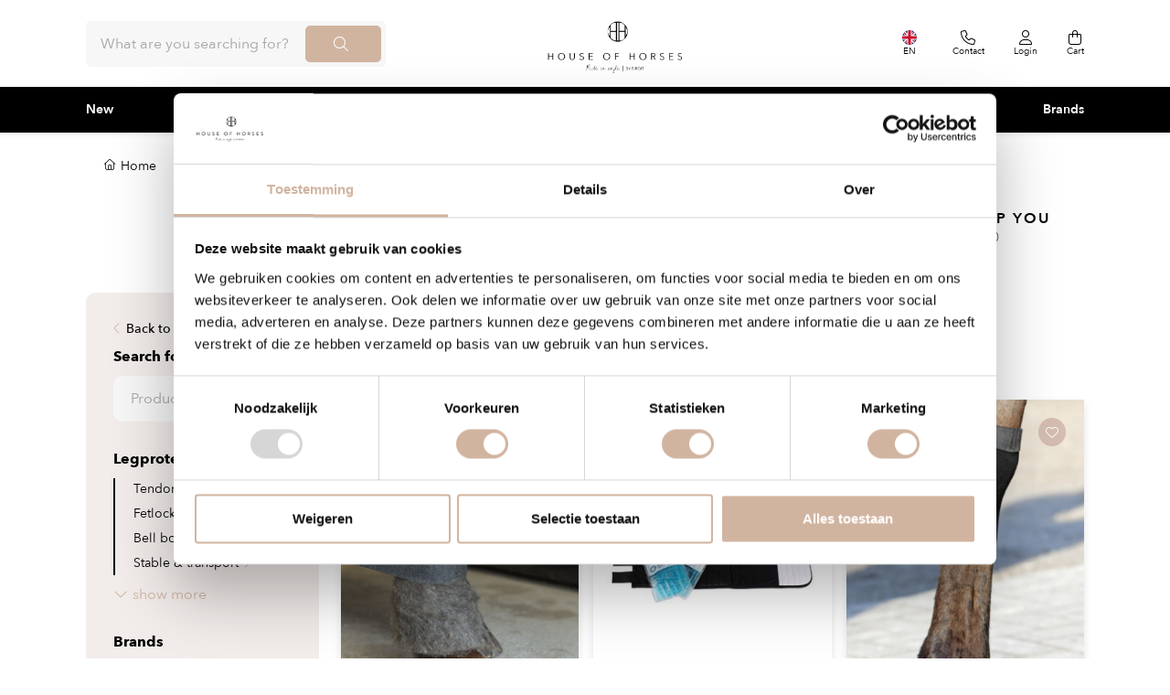

--- FILE ---
content_type: text/html;charset=utf-8
request_url: https://www.houseofhorses.net/en/horse/legprotection/therapeutic/
body_size: 15499
content:
<!DOCTYPE html>
<html lang="en">
  <head>
    <title>Therapeutic - House of Horses</title>
    <meta name="description" content="" />
    <meta name="keywords" content="Therapeutic" />
    <meta http-equiv="X-UA-Compatible" content="IE=edge">
    <meta name="viewport" content="width=device-width, initial-scale=1">
    <meta name="apple-mobile-web-app-capable" content="yes">
    <meta name="apple-mobile-web-app-status-bar-style" content="black">
        		<link rel="shortcut icon" type="image/x-icon" href="https://cdn.webshopapp.com/shops/251815/themes/181499/assets/favicon.ico?20260106131014">
        <meta charset="utf-8"/>
<!-- [START] 'blocks/head.rain' -->
<!--

  (c) 2008-2026 Lightspeed Netherlands B.V.
  http://www.lightspeedhq.com
  Generated: 21-01-2026 @ 11:22:48

-->
<link rel="canonical" href="https://www.houseofhorses.net/en/horse/legprotection/therapeutic/"/>
<link rel="alternate" href="https://www.houseofhorses.net/en/index.rss" type="application/rss+xml" title="New products"/>
<meta name="robots" content="noodp,noydir"/>
<meta property="og:url" content="https://www.houseofhorses.net/en/horse/legprotection/therapeutic/?source=facebook"/>
<meta property="og:site_name" content="House of Horses"/>
<meta property="og:title" content="Therapeutic"/>
<!--[if lt IE 9]>
<script src="https://cdn.webshopapp.com/assets/html5shiv.js?2025-02-20"></script>
<![endif]-->
<!-- [END] 'blocks/head.rain' -->
                <link rel="preload" as="style" href="https://cdn.webshopapp.com/shops/251815/themes/181499/assets/settings.css?20260120104656" />
    <link rel="stylesheet" href="https://cdn.webshopapp.com/shops/251815/themes/181499/assets/settings.css?20260120104656">
  	<link rel="preload" href="https://assets.redbanana.nl/rb-framework/dist/css/style-min.css" as="style">
 		<link rel="stylesheet" href="https://assets.redbanana.nl/rb-framework/dist/css/style-min.css">
        		<link rel="preload" href="https://assets.redbanana.nl/rb-framework/dist/css/house-of-horses-min.css" as="style">
     		<link rel="stylesheet" href="https://assets.redbanana.nl/rb-framework/dist/css/house-of-horses-min.css">
        
    <script src="https://cdn.webshopapp.com/assets/jquery-1-9-1.js?2025-02-20"></script>
    <script src="https://cdn.webshopapp.com/assets/jquery-ui-1-10-1.js?2025-02-20"></script>
        <script src="https://cdn.jsdelivr.net/npm/swiper@8/swiper-bundle.min.js"></script>
		<script type="application/ld+json">
        {
        "@context": "https://schema.org",
        "@type": "Organization",
        "url": "https://www.houseofhorses.net/",
        "logo": "https://cdn.webshopapp.com/shops/251815/themes/181499/assets/logo.png?20260106131014"
      }
  </script>
    
    <!-- Google Tag Manager -->
		<script>(function(w,d,s,l,i){w[l]=w[l]||[];w[l].push({'gtm.start':
		new Date().getTime(),event:'gtm.js'});var f=d.getElementsByTagName(s)[0],
		j=d.createElement(s),dl=l!='dataLayer'?'&l='+l:'';j.async=true;j.src=
		'https://www.googletagmanager.com/gtm.js?id='+i+dl;f.parentNode.insertBefore(j,f);
		})(window,document,'script','dataLayer','GTM-5S3LRMC8');</script>
		<!-- End Google Tag Manager -->
    
  </head>
  <body class=" white-body-background">
    <div class="wrapper">
                    
<header class="main-header left" id="main-header">
    <div class="middle-bar">
    <div class="container">
      <div class="main-header-wrapper flex justify-content-between align-items-center">
        <div class="menu-btn-wrapper desktop-hide flex align-items-center">
          <span class="icon icon-before icon-bars noma"></span>
        </div>
                              <div class="search-wrapper centered-layout">
              <form action="https://www.houseofhorses.net/en/search/" method="get" id="formSearch" class="relative full-width" target="_self">
                <div class="search-input-wrapper">
                  <input type="text" name="q" placeholder="What are you searching for?">
                  <button class="cta icon icon-before icon-search"></button>
                </div>
              </form>
            </div>
                    <div class="logo-wrapper flex align-items-center centered-layout" >
                          <a href="/"><img src="https://cdn.webshopapp.com/shops/251815/themes/181499/assets/logo.png?20260106131014" alt="Logo House of Horses" class="logo full-width" width="180" height="40"></a>
                      </div>
        
        <div class="icons-wrapper flex justify-content-end">
                                          <span class="icon-wrapper language-icon-assets flex justify-content-center align-items-center mobile-hide">
              <span class="flex justify-content-center flex-wrap align-items-center">
                  <img class="language-flag-img" src="https://flagicons.lipis.dev/flags/1x1/gb.svg">
                <span class="icon-text flex full-width justify-content-center">EN</span>
              </span>
              <ul class="languageAssets">
                                  <li >
                    <a href="https://www.houseofhorses.net/nl/"  title="Nederlands" lang="nl">
                      Nederlands
                    </a>
                  </li>
                                  <li class="active">
                    <a href="https://www.houseofhorses.net/en/"  title="English" lang="en">
                      English
                    </a>
                  </li>
                              </ul>
            </span>
                   <a href="https://www.houseofhorses.net/en/service/" class="icon-wrapper flex flex-wrap justify-content-center service-icon flex-column mobile-hide">
          <span class="icon icon-before icon-phone noma flex justify-content-center"></span>
          <span class="icon-text flex full-width justify-content-center">Contact</span>
          </a>
         	          	          		                <a href="https://www.houseofhorses.net/en/blogs/house-of-horses/" class="icon-wrapper flex flex-wrap justify-content-center blog-icon flex-column">
                  <span class="icon icon-before icon-blog noma flex justify-content-center"></span>
                  <span class="icon-text flex full-width justify-content-center">Blog</span>
                </a>
                        	                    <a href="https://www.houseofhorses.net/en/account/" class="icon-wrapper account-icon flex flex-wrap justify-content-center flex-column">
            <span class="icon icon-before icon-account noma flex justify-content-center"></span>
                        	<span class="icon-text flex full-width justify-content-center">Login</span>
                      </a>
          <a href="https://www.houseofhorses.net/en/cart/" class="icon-wrapper cart-icon flex flex-wrap justify-content-center flex-column relative">
            <span class="icon icon-before icon-bag noma flex justify-content-center"></span>
            <span class="icon-text flex full-width justify-content-center">Cart</span>
                      </a>
        </div>
      </div>
    </div>
  </div>
    	<div class="bottom-bar mobile-hide ">
      <div class="container">
        <ul class="menu flex align-items-center justify-content-between">
            <div class="flex menu menu-left  justify-content-between full-width  ">
                                      <li class="menu-item">
                <a href="https://www.houseofhorses.net/en/new/" title="New">New</a>
                              </li>
                          <li class="menu-item menu-item-has-children">
                <a href="https://www.houseofhorses.net/en/rider/" title="Rider">Rider</a>
                                                                    	                  	<div class="sub-menu-wrap">
                    <div class="container">
                      <div class="row row-20">
                                                                                                                                                                                                                                                <div class="col-12 col-sm-12 col-md-3 flex has-subs">
                                                                <span class="flex-start">
                                  <a class="subitemLink" href="https://www.houseofhorses.net/en/rider/women/" title="Women">Women</a>
                                </span>
                                <ul class="column-submenu">
                                                                      <li class="menu-item">
                                      <a class="subitemLink" href="https://www.houseofhorses.net/en/rider/women/riding-breeches/" title="Riding breeches">Riding breeches</a>
                                    </li>
                                                                      <li class="menu-item">
                                      <a class="subitemLink" href="https://www.houseofhorses.net/en/rider/women/jackets-coats/" title="Jackets &amp; coats">Jackets &amp; coats</a>
                                    </li>
                                                                      <li class="menu-item">
                                      <a class="subitemLink" href="https://www.houseofhorses.net/en/rider/women/bodywarmers/" title="Bodywarmers">Bodywarmers</a>
                                    </li>
                                                                      <li class="menu-item">
                                      <a class="subitemLink" href="https://www.houseofhorses.net/en/rider/women/sweaters/" title="Sweaters">Sweaters</a>
                                    </li>
                                                                      <li class="menu-item">
                                      <a class="subitemLink" href="https://www.houseofhorses.net/en/rider/women/vests/" title="Vests">Vests</a>
                                    </li>
                                                                      <li class="menu-item">
                                      <a class="subitemLink" href="https://www.houseofhorses.net/en/rider/women/polos/" title="Polo&#039;s ">Polo&#039;s </a>
                                    </li>
                                                                      <li class="menu-item">
                                      <a class="subitemLink" href="https://www.houseofhorses.net/en/rider/women/shirts/" title="Shirts">Shirts</a>
                                    </li>
                                                                      <li class="menu-item">
                                      <a class="subitemLink" href="https://www.houseofhorses.net/en/rider/women/competition-blouses-shirts/" title="Competition blouses &amp; shirts">Competition blouses &amp; shirts</a>
                                    </li>
                                                                      <li class="menu-item">
                                      <a class="subitemLink" href="https://www.houseofhorses.net/en/rider/women/competition-jackets/" title="Competition jackets">Competition jackets</a>
                                    </li>
                                                                      <li class="menu-item">
                                      <a class="subitemLink" href="https://www.houseofhorses.net/en/rider/women/tailcoats/" title="Tailcoats">Tailcoats</a>
                                    </li>
                                                                  </ul>
                              </div>
                                                                                                                                                                            <div class="col-12 col-sm-12 col-md-3 flex has-subs">
                                                                <span class="flex-start">
                                  <a class="subitemLink" href="https://www.houseofhorses.net/en/rider/men/" title="Men">Men</a>
                                </span>
                                <ul class="column-submenu">
                                                                      <li class="menu-item">
                                      <a class="subitemLink" href="https://www.houseofhorses.net/en/rider/men/riding-breeches/" title="Riding breeches">Riding breeches</a>
                                    </li>
                                                                      <li class="menu-item">
                                      <a class="subitemLink" href="https://www.houseofhorses.net/en/rider/men/jackets-coats/" title="Jackets &amp; coats">Jackets &amp; coats</a>
                                    </li>
                                                                      <li class="menu-item">
                                      <a class="subitemLink" href="https://www.houseofhorses.net/en/rider/men/bodywarmers/" title="Bodywarmers">Bodywarmers</a>
                                    </li>
                                                                      <li class="menu-item">
                                      <a class="subitemLink" href="https://www.houseofhorses.net/en/rider/men/sweaters/" title="Sweaters">Sweaters</a>
                                    </li>
                                                                      <li class="menu-item">
                                      <a class="subitemLink" href="https://www.houseofhorses.net/en/rider/men/vests/" title="Vests">Vests</a>
                                    </li>
                                                                      <li class="menu-item">
                                      <a class="subitemLink" href="https://www.houseofhorses.net/en/rider/men/polos/" title="Polo&#039;s">Polo&#039;s</a>
                                    </li>
                                                                      <li class="menu-item">
                                      <a class="subitemLink" href="https://www.houseofhorses.net/en/rider/men/shirts/" title="Shirts">Shirts</a>
                                    </li>
                                                                      <li class="menu-item">
                                      <a class="subitemLink" href="https://www.houseofhorses.net/en/rider/men/competition-blouses-shirts/" title="Competition blouses &amp; shirts">Competition blouses &amp; shirts</a>
                                    </li>
                                                                      <li class="menu-item">
                                      <a class="subitemLink" href="https://www.houseofhorses.net/en/rider/men/competition-jackets/" title="Competition jackets">Competition jackets</a>
                                    </li>
                                                                      <li class="menu-item">
                                      <a class="subitemLink" href="https://www.houseofhorses.net/en/rider/men/tailcoats/" title="Tailcoats">Tailcoats</a>
                                    </li>
                                                                  </ul>
                              </div>
                                                                                                                                                                            <div class="col-12 col-sm-12 col-md-3 flex has-subs">
                                                                <span class="flex-start">
                                  <a class="subitemLink" href="https://www.houseofhorses.net/en/rider/kids/" title="Kids">Kids</a>
                                </span>
                                <ul class="column-submenu">
                                                                      <li class="menu-item">
                                      <a class="subitemLink" href="https://www.houseofhorses.net/en/rider/kids/riding-breeches/" title="Riding breeches">Riding breeches</a>
                                    </li>
                                                                      <li class="menu-item">
                                      <a class="subitemLink" href="https://www.houseofhorses.net/en/rider/kids/jackets-coats/" title="Jackets &amp; coats">Jackets &amp; coats</a>
                                    </li>
                                                                      <li class="menu-item">
                                      <a class="subitemLink" href="https://www.houseofhorses.net/en/rider/kids/bodywarmers/" title="Bodywarmers">Bodywarmers</a>
                                    </li>
                                                                      <li class="menu-item">
                                      <a class="subitemLink" href="https://www.houseofhorses.net/en/rider/kids/sweaters/" title="Sweaters">Sweaters</a>
                                    </li>
                                                                      <li class="menu-item">
                                      <a class="subitemLink" href="https://www.houseofhorses.net/en/rider/kids/vests/" title="Vests">Vests</a>
                                    </li>
                                                                      <li class="menu-item">
                                      <a class="subitemLink" href="https://www.houseofhorses.net/en/rider/kids/polos/" title="Polo&#039;s">Polo&#039;s</a>
                                    </li>
                                                                      <li class="menu-item">
                                      <a class="subitemLink" href="https://www.houseofhorses.net/en/rider/kids/shirts/" title="Shirts">Shirts</a>
                                    </li>
                                                                      <li class="menu-item">
                                      <a class="subitemLink" href="https://www.houseofhorses.net/en/rider/kids/competition-blouses-shirts/" title="Competition blouses &amp; shirts">Competition blouses &amp; shirts</a>
                                    </li>
                                                                      <li class="menu-item">
                                      <a class="subitemLink" href="https://www.houseofhorses.net/en/rider/kids/competition-jackets/" title="Competition jackets">Competition jackets</a>
                                    </li>
                                                                  </ul>
                              </div>
                                                                                                                                                                            <div class="col-12 col-sm-12 col-md-3 flex has-subs">
                                                                <span class="flex-start">
                                  <a class="subitemLink" href="https://www.houseofhorses.net/en/rider/accessories/" title="Accessories">Accessories</a>
                                </span>
                                <ul class="column-submenu">
                                                                      <li class="menu-item">
                                      <a class="subitemLink" href="https://www.houseofhorses.net/en/rider/accessories/gloves/" title="Gloves">Gloves</a>
                                    </li>
                                                                      <li class="menu-item">
                                      <a class="subitemLink" href="https://www.houseofhorses.net/en/rider/accessories/caps/" title="Caps">Caps</a>
                                    </li>
                                                                      <li class="menu-item">
                                      <a class="subitemLink" href="https://www.houseofhorses.net/en/rider/accessories/beanies-headbands/" title="Beanie&#039;s &amp; headbands">Beanie&#039;s &amp; headbands</a>
                                    </li>
                                                                      <li class="menu-item">
                                      <a class="subitemLink" href="https://www.houseofhorses.net/en/rider/accessories/scarves/" title="Scarves">Scarves</a>
                                    </li>
                                                                      <li class="menu-item">
                                      <a class="subitemLink" href="https://www.houseofhorses.net/en/rider/accessories/belts/" title="Belts">Belts</a>
                                    </li>
                                                                      <li class="menu-item">
                                      <a class="subitemLink" href="https://www.houseofhorses.net/en/rider/accessories/socks/" title="Socks">Socks</a>
                                    </li>
                                                                      <li class="menu-item">
                                      <a class="subitemLink" href="https://www.houseofhorses.net/en/rider/accessories/other-accessories/" title="Other accessories">Other accessories</a>
                                    </li>
                                                                  </ul>
                              </div>
                                                                                                                                                                                                                                                                              <div class="col-12 col-sm-12 col-md-3 flex has-subs">
                                                                <span class="flex-start">
                                  <a class="subitemLink" href="https://www.houseofhorses.net/en/rider/riding-boots-shoes/" title="Riding boots &amp; shoes">Riding boots &amp; shoes</a>
                                </span>
                                <ul class="column-submenu">
                                                                      <li class="menu-item">
                                      <a class="subitemLink" href="https://www.houseofhorses.net/en/rider/riding-boots-shoes/riding-boots/" title="Riding boots">Riding boots</a>
                                    </li>
                                                                      <li class="menu-item">
                                      <a class="subitemLink" href="https://www.houseofhorses.net/en/rider/riding-boots-shoes/shoes/" title="Shoes">Shoes</a>
                                    </li>
                                                                      <li class="menu-item">
                                      <a class="subitemLink" href="https://www.houseofhorses.net/en/rider/riding-boots-shoes/half-chaps/" title="Half chaps">Half chaps</a>
                                    </li>
                                                                      <li class="menu-item">
                                      <a class="subitemLink" href="https://www.houseofhorses.net/en/rider/riding-boots-shoes/bootbags/" title="Bootbags">Bootbags</a>
                                    </li>
                                                                      <li class="menu-item">
                                      <a class="subitemLink" href="https://www.houseofhorses.net/en/rider/riding-boots-shoes/accessories/" title="Accessories">Accessories</a>
                                    </li>
                                                                  </ul>
                              </div>
                                                                                                                                                                            <div class="col-12 col-sm-12 col-md-3 flex has-subs">
                                                                <span class="flex-start">
                                  <a class="subitemLink" href="https://www.houseofhorses.net/en/rider/cap/" title="Cap">Cap</a>
                                </span>
                                <ul class="column-submenu">
                                                                      <li class="menu-item">
                                      <a class="subitemLink" href="https://www.houseofhorses.net/en/rider/cap/caps/" title="Caps">Caps</a>
                                    </li>
                                                                      <li class="menu-item">
                                      <a class="subitemLink" href="https://www.houseofhorses.net/en/rider/cap/linings/" title="Linings">Linings</a>
                                    </li>
                                                                      <li class="menu-item">
                                      <a class="subitemLink" href="https://www.houseofhorses.net/en/rider/cap/helmet-bags/" title="Helmet bags">Helmet bags</a>
                                    </li>
                                                                      <li class="menu-item">
                                      <a class="subitemLink" href="https://www.houseofhorses.net/en/rider/cap/hair-accessories/" title="Hair accessories">Hair accessories</a>
                                    </li>
                                                                  </ul>
                              </div>
                                                                                                                                                                            <div class="col-12 col-sm-12 col-md-3 flex has-subs">
                                                                <span class="flex-start">
                                  <a class="subitemLink" href="https://www.houseofhorses.net/en/rider/airbag-vesten/" title="Airbag Vesten">Airbag Vesten</a>
                                </span>
                                <ul class="column-submenu">
                                                                      <li class="menu-item">
                                      <a class="subitemLink" href="https://www.houseofhorses.net/en/rider/airbag-vesten/airbag-jackets/" title="Airbag jackets">Airbag jackets</a>
                                    </li>
                                                                      <li class="menu-item">
                                      <a class="subitemLink" href="https://www.houseofhorses.net/en/rider/airbag-vesten/airbag-clothing/" title="Airbag clothing">Airbag clothing</a>
                                    </li>
                                                                      <li class="menu-item">
                                      <a class="subitemLink" href="https://www.houseofhorses.net/en/rider/airbag-vesten/accessoires/" title="Accessoires">Accessoires</a>
                                    </li>
                                                                  </ul>
                              </div>
                                                                                                                                                                            <div class="col-12 col-sm-12 col-md-3 flex has-subs">
                                                                <span class="flex-start">
                                  <a class="subitemLink" href="https://www.houseofhorses.net/en/rider/spurs-whips/" title="Spurs &amp; whips">Spurs &amp; whips</a>
                                </span>
                                <ul class="column-submenu">
                                                                      <li class="menu-item">
                                      <a class="subitemLink" href="https://www.houseofhorses.net/en/rider/spurs-whips/spurs/" title="Spurs">Spurs</a>
                                    </li>
                                                                      <li class="menu-item">
                                      <a class="subitemLink" href="https://www.houseofhorses.net/en/rider/spurs-whips/spur-straps/" title="Spur straps">Spur straps</a>
                                    </li>
                                                                      <li class="menu-item">
                                      <a class="subitemLink" href="https://www.houseofhorses.net/en/rider/spurs-whips/whips/" title="Whips">Whips</a>
                                    </li>
                                                                  </ul>
                              </div>
                                                                                                                            </div>
                    </div>
                  </div>
                	                              </li>
                          <li class="menu-item menu-item-has-children active-item">
                <a href="https://www.houseofhorses.net/en/horse/" title="Horse">Horse</a>
                                                                    	                  	<div class="sub-menu-wrap">
                    <div class="container">
                      <div class="row row-20">
                                                                                                                                                                                                                                                <div class="col-12 col-sm-12 col-md-3 flex has-subs">
                                                                <span class="flex-start">
                                  <a class="subitemLink" href="https://www.houseofhorses.net/en/horse/blankets/" title="Blankets">Blankets</a>
                                </span>
                                <ul class="column-submenu">
                                                                      <li class="menu-item">
                                      <a class="subitemLink" href="https://www.houseofhorses.net/en/horse/blankets/waterproof-blankets/" title="Waterproof blankets">Waterproof blankets</a>
                                    </li>
                                                                      <li class="menu-item">
                                      <a class="subitemLink" href="https://www.houseofhorses.net/en/horse/blankets/liners/" title="Liners">Liners</a>
                                    </li>
                                                                      <li class="menu-item">
                                      <a class="subitemLink" href="https://www.houseofhorses.net/en/horse/blankets/stable-blankets/" title="Stable blankets">Stable blankets</a>
                                    </li>
                                                                      <li class="menu-item">
                                      <a class="subitemLink" href="https://www.houseofhorses.net/en/horse/blankets/sweat-blankets/" title="Sweat blankets">Sweat blankets</a>
                                    </li>
                                                                      <li class="menu-item">
                                      <a class="subitemLink" href="https://www.houseofhorses.net/en/horse/blankets/riding-blankets/" title="Riding blankets">Riding blankets</a>
                                    </li>
                                                                      <li class="menu-item">
                                      <a class="subitemLink" href="https://www.houseofhorses.net/en/horse/blankets/walker-blankets/" title="Walker blankets">Walker blankets</a>
                                    </li>
                                                                      <li class="menu-item">
                                      <a class="subitemLink" href="https://www.houseofhorses.net/en/horse/blankets/fly-blankets/" title="Fly blankets">Fly blankets</a>
                                    </li>
                                                                      <li class="menu-item">
                                      <a class="subitemLink" href="https://www.houseofhorses.net/en/horse/blankets/therapeutic-blankets/" title="Therapeutic blankets">Therapeutic blankets</a>
                                    </li>
                                                                      <li class="menu-item">
                                      <a class="subitemLink" href="https://www.houseofhorses.net/en/horse/blankets/accessories/" title="Accessories">Accessories</a>
                                    </li>
                                                                  </ul>
                              </div>
                                                                                                                                                                            <div class="col-12 col-sm-12 col-md-3 flex has-subs">
                                                                <span class="flex-start">
                                  <a class="subitemLink" href="https://www.houseofhorses.net/en/horse/bridles/" title="Bridles">Bridles</a>
                                </span>
                                <ul class="column-submenu">
                                                                      <li class="menu-item">
                                      <a class="subitemLink" href="https://www.houseofhorses.net/en/horse/bridles/bridles/" title="Bridles">Bridles</a>
                                    </li>
                                                                      <li class="menu-item">
                                      <a class="subitemLink" href="https://www.houseofhorses.net/en/horse/bridles/reins/" title="Reins">Reins</a>
                                    </li>
                                                                      <li class="menu-item">
                                      <a class="subitemLink" href="https://www.houseofhorses.net/en/horse/bridles/auxiliary-reins/" title="Auxiliary reins">Auxiliary reins</a>
                                    </li>
                                                                      <li class="menu-item">
                                      <a class="subitemLink" href="https://www.houseofhorses.net/en/horse/bridles/breastplates-martingales/" title="Breastplates &amp; martingales">Breastplates &amp; martingales</a>
                                    </li>
                                                                      <li class="menu-item">
                                      <a class="subitemLink" href="https://www.houseofhorses.net/en/horse/bridles/browbands/" title="Browbands">Browbands</a>
                                    </li>
                                                                      <li class="menu-item">
                                      <a class="subitemLink" href="https://www.houseofhorses.net/en/horse/bridles/nosebands/" title="Nosebands">Nosebands</a>
                                    </li>
                                                                      <li class="menu-item">
                                      <a class="subitemLink" href="https://www.houseofhorses.net/en/horse/bridles/earnets/" title="Earnets">Earnets</a>
                                    </li>
                                                                      <li class="menu-item">
                                      <a class="subitemLink" href="https://www.houseofhorses.net/en/horse/bridles/accessories/" title="Accessories">Accessories</a>
                                    </li>
                                                                  </ul>
                              </div>
                                                                                                                                                                            <div class="col-12 col-sm-12 col-md-3 flex has-subs">
                                                                <span class="flex-start">
                                  <a class="subitemLink active" href="https://www.houseofhorses.net/en/horse/legprotection/" title="Legprotection">Legprotection</a>
                                </span>
                                <ul class="column-submenu">
                                                                      <li class="menu-item">
                                      <a class="subitemLink" href="https://www.houseofhorses.net/en/horse/legprotection/tendon-boots/" title="Tendon boots">Tendon boots</a>
                                    </li>
                                                                      <li class="menu-item">
                                      <a class="subitemLink" href="https://www.houseofhorses.net/en/horse/legprotection/fetlock-boots/" title="Fetlock boots">Fetlock boots</a>
                                    </li>
                                                                      <li class="menu-item">
                                      <a class="subitemLink" href="https://www.houseofhorses.net/en/horse/legprotection/bell-boots/" title="Bell boots">Bell boots</a>
                                    </li>
                                                                      <li class="menu-item">
                                      <a class="subitemLink" href="https://www.houseofhorses.net/en/horse/legprotection/stable-transport/" title="Stable &amp; transport">Stable &amp; transport</a>
                                    </li>
                                                                      <li class="menu-item">
                                      <a class="subitemLink" href="https://www.houseofhorses.net/en/horse/legprotection/bandages-pads/" title="Bandages &amp; pads">Bandages &amp; pads</a>
                                    </li>
                                                                      <li class="menu-item active-item">
                                      <a class="subitemLink active" href="https://www.houseofhorses.net/en/horse/legprotection/therapeutic/" title="Therapeutic">Therapeutic</a>
                                    </li>
                                                                      <li class="menu-item">
                                      <a class="subitemLink" href="https://www.houseofhorses.net/en/horse/legprotection/accessories/" title="Accessories">Accessories</a>
                                    </li>
                                                                  </ul>
                              </div>
                                                                                                                                                                            <div class="col-12 col-sm-12 col-md-3 flex has-subs">
                                                                <span class="flex-start">
                                  <a class="subitemLink" href="https://www.houseofhorses.net/en/horse/bits/" title="Bits">Bits</a>
                                </span>
                                <ul class="column-submenu">
                                                                      <li class="menu-item">
                                      <a class="subitemLink" href="https://www.houseofhorses.net/en/horse/bits/snaffles/" title="Snaffles">Snaffles</a>
                                    </li>
                                                                      <li class="menu-item">
                                      <a class="subitemLink" href="https://www.houseofhorses.net/en/horse/bits/weymouth/" title="Weymouth">Weymouth</a>
                                    </li>
                                                                      <li class="menu-item">
                                      <a class="subitemLink" href="https://www.houseofhorses.net/en/horse/bits/bradoons/" title="Bradoons">Bradoons</a>
                                    </li>
                                                                      <li class="menu-item">
                                      <a class="subitemLink" href="https://www.houseofhorses.net/en/horse/bits/pelhams/" title="Pelhams">Pelhams</a>
                                    </li>
                                                                      <li class="menu-item">
                                      <a class="subitemLink" href="https://www.houseofhorses.net/en/horse/bits/hackamores/" title="Hackamores">Hackamores</a>
                                    </li>
                                                                      <li class="menu-item">
                                      <a class="subitemLink" href="https://www.houseofhorses.net/en/horse/bits/other-bits/" title="Other bits">Other bits</a>
                                    </li>
                                                                      <li class="menu-item">
                                      <a class="subitemLink" href="https://www.houseofhorses.net/en/horse/bits/accessories/" title="Accessories">Accessories</a>
                                    </li>
                                                                  </ul>
                              </div>
                                                                                                                                                                                                                                                                              <div class="col-12 col-sm-12 col-md-3 flex has-subs">
                                                                <span class="flex-start">
                                  <a class="subitemLink" href="https://www.houseofhorses.net/en/horse/saddle-accessories/" title="Saddle accessories">Saddle accessories</a>
                                </span>
                                <ul class="column-submenu">
                                                                      <li class="menu-item">
                                      <a class="subitemLink" href="https://www.houseofhorses.net/en/horse/saddle-accessories/saddle-pads/" title="Saddle pads">Saddle pads</a>
                                    </li>
                                                                      <li class="menu-item">
                                      <a class="subitemLink" href="https://www.houseofhorses.net/en/horse/saddle-accessories/pads/" title="Pads">Pads</a>
                                    </li>
                                                                      <li class="menu-item">
                                      <a class="subitemLink" href="https://www.houseofhorses.net/en/horse/saddle-accessories/stirrups/" title="Stirrups">Stirrups</a>
                                    </li>
                                                                      <li class="menu-item">
                                      <a class="subitemLink" href="https://www.houseofhorses.net/en/horse/saddle-accessories/stirrup-leathers/" title="Stirrup leathers ">Stirrup leathers </a>
                                    </li>
                                                                      <li class="menu-item">
                                      <a class="subitemLink" href="https://www.houseofhorses.net/en/horse/saddle-accessories/girths/" title="Girths">Girths</a>
                                    </li>
                                                                      <li class="menu-item">
                                      <a class="subitemLink" href="https://www.houseofhorses.net/en/horse/saddle-accessories/accessories/" title="Accessories">Accessories</a>
                                    </li>
                                                                  </ul>
                              </div>
                                                                                                                                                                            <div class="col-12 col-sm-12 col-md-3 flex has-subs">
                                                                <span class="flex-start">
                                  <a class="subitemLink" href="https://www.houseofhorses.net/en/horse/halters/" title="Halters">Halters</a>
                                </span>
                                <ul class="column-submenu">
                                                                      <li class="menu-item">
                                      <a class="subitemLink" href="https://www.houseofhorses.net/en/horse/halters/halters/" title="Halters">Halters</a>
                                    </li>
                                                                      <li class="menu-item">
                                      <a class="subitemLink" href="https://www.houseofhorses.net/en/horse/halters/ropes-chains/" title="Ropes &amp; chains">Ropes &amp; chains</a>
                                    </li>
                                                                      <li class="menu-item">
                                      <a class="subitemLink" href="https://www.houseofhorses.net/en/horse/halters/flies-pollen/" title="Flies &amp; pollen">Flies &amp; pollen</a>
                                    </li>
                                                                      <li class="menu-item">
                                      <a class="subitemLink" href="https://www.houseofhorses.net/en/horse/halters/grazing-masks/" title="Grazing masks">Grazing masks</a>
                                    </li>
                                                                      <li class="menu-item">
                                      <a class="subitemLink" href="https://www.houseofhorses.net/en/horse/halters/accessories/" title="Accessories">Accessories</a>
                                    </li>
                                                                  </ul>
                              </div>
                                                                                                                                                                            <div class="col-12 col-sm-12 col-md-3 flex has-subs">
                                                                <span class="flex-start">
                                  <a class="subitemLink" href="https://www.houseofhorses.net/en/horse/lunging/" title="Lunging">Lunging</a>
                                </span>
                                <ul class="column-submenu">
                                                                      <li class="menu-item">
                                      <a class="subitemLink" href="https://www.houseofhorses.net/en/horse/lunging/lunging-lines/" title="Lunging lines">Lunging lines</a>
                                    </li>
                                                                      <li class="menu-item">
                                      <a class="subitemLink" href="https://www.houseofhorses.net/en/horse/lunging/lunging-girths/" title="Lunging girths">Lunging girths</a>
                                    </li>
                                                                      <li class="menu-item">
                                      <a class="subitemLink" href="https://www.houseofhorses.net/en/horse/lunging/auxiliary-reins/" title="Auxiliary reins">Auxiliary reins</a>
                                    </li>
                                                                      <li class="menu-item">
                                      <a class="subitemLink" href="https://www.houseofhorses.net/en/horse/lunging/accessories/" title="Accessories">Accessories</a>
                                    </li>
                                                                  </ul>
                              </div>
                                                                                                                            </div>
                    </div>
                  </div>
                	                              </li>
                          <li class="menu-item menu-item-has-children">
                <a href="https://www.houseofhorses.net/en/dog/" title="Dog">Dog</a>
                                                                    	                  	<div class="sub-menu-wrap">
                    <div class="container">
                      <div class="row row-20">
                                                                                                                                                                                                                                                                                                              <div class="col-12 col-sm-12 col-md-3 flex ">
                                                      <ul class="column-submenu">
                                                                                                <li class="menu-item flex-start">
                                    <a class="subitemLink" href="https://www.houseofhorses.net/en/dog/dog-collars-leads/" title="Dog collars &amp; leads">Dog collars &amp; leads</a>
                                  </li>
                                                                                                                              <li class="menu-item flex-start">
                                    <a class="subitemLink" href="https://www.houseofhorses.net/en/dog/dog-coats/" title="Dog coats">Dog coats</a>
                                  </li>
                                                                                        </ul>
                          </div>
                                                                                                                                                                                                                                <div class="col-12 col-sm-12 col-md-3 flex ">
                                                      <ul class="column-submenu">
                                                                                                <li class="menu-item flex-start">
                                    <a class="subitemLink" href="https://www.houseofhorses.net/en/dog/accessories/" title="Accessories">Accessories</a>
                                  </li>
                                                                                        </ul>
                          </div>
                                                                      </div>
                    </div>
                  </div>
                	                              </li>
                          <li class="menu-item menu-item-has-children">
                <a href="https://www.houseofhorses.net/en/care/" title="Care">Care</a>
                                                                    	                  	<div class="sub-menu-wrap">
                    <div class="container">
                      <div class="row row-20">
                                                                                                                                                                                                                                                <div class="col-12 col-sm-12 col-md-3 flex has-subs">
                                                                <span class="flex-start">
                                  <a class="subitemLink" href="https://www.houseofhorses.net/en/care/care-products/" title="Care products">Care products</a>
                                </span>
                                <ul class="column-submenu">
                                                                      <li class="menu-item">
                                      <a class="subitemLink" href="https://www.houseofhorses.net/en/care/care-products/shampoo/" title="Shampoo">Shampoo</a>
                                    </li>
                                                                      <li class="menu-item">
                                      <a class="subitemLink" href="https://www.houseofhorses.net/en/care/care-products/detangle-shine-sprays/" title="Detangle &amp; shine sprays">Detangle &amp; shine sprays</a>
                                    </li>
                                                                      <li class="menu-item">
                                      <a class="subitemLink" href="https://www.houseofhorses.net/en/care/care-products/brushing-braiding/" title="Brushing &amp; braiding ">Brushing &amp; braiding </a>
                                    </li>
                                                                      <li class="menu-item">
                                      <a class="subitemLink" href="https://www.houseofhorses.net/en/care/care-products/skin-woundcare/" title="Skin- &amp; woundcare">Skin- &amp; woundcare</a>
                                    </li>
                                                                      <li class="menu-item">
                                      <a class="subitemLink" href="https://www.houseofhorses.net/en/care/care-products/hoofcare/" title="Hoofcare">Hoofcare</a>
                                    </li>
                                                                      <li class="menu-item">
                                      <a class="subitemLink" href="https://www.houseofhorses.net/en/care/care-products/hot-cold/" title="Hot &amp; cold">Hot &amp; cold</a>
                                    </li>
                                                                      <li class="menu-item">
                                      <a class="subitemLink" href="https://www.houseofhorses.net/en/care/care-products/fly-sprays/" title="Fly sprays">Fly sprays</a>
                                    </li>
                                                                      <li class="menu-item">
                                      <a class="subitemLink" href="https://www.houseofhorses.net/en/care/care-products/clipping-cutting/" title="Clipping &amp; cutting">Clipping &amp; cutting</a>
                                    </li>
                                                                      <li class="menu-item">
                                      <a class="subitemLink" href="https://www.houseofhorses.net/en/care/care-products/leathercare/" title="Leathercare ">Leathercare </a>
                                    </li>
                                                                  </ul>
                              </div>
                                                                                                                                                                            <div class="col-12 col-sm-12 col-md-3 flex has-subs">
                                                                <span class="flex-start">
                                  <a class="subitemLink" href="https://www.houseofhorses.net/en/care/supplements/" title="Supplements">Supplements</a>
                                </span>
                                <ul class="column-submenu">
                                                                      <li class="menu-item">
                                      <a class="subitemLink" href="https://www.houseofhorses.net/en/care/supplements/muscles-tendons-joints/" title="Muscles, tendons &amp; joints">Muscles, tendons &amp; joints</a>
                                    </li>
                                                                      <li class="menu-item">
                                      <a class="subitemLink" href="https://www.houseofhorses.net/en/care/supplements/temper-stress/" title="Temper &amp; stress">Temper &amp; stress</a>
                                    </li>
                                                                      <li class="menu-item">
                                      <a class="subitemLink" href="https://www.houseofhorses.net/en/care/supplements/skin-hair/" title="Skin &amp; hair">Skin &amp; hair</a>
                                    </li>
                                                                      <li class="menu-item">
                                      <a class="subitemLink" href="https://www.houseofhorses.net/en/care/supplements/vitamins-minerals/" title="Vitamins &amp; minerals">Vitamins &amp; minerals</a>
                                    </li>
                                                                      <li class="menu-item">
                                      <a class="subitemLink" href="https://www.houseofhorses.net/en/care/supplements/stomach-intestines/" title="Stomach &amp; intestines">Stomach &amp; intestines</a>
                                    </li>
                                                                      <li class="menu-item">
                                      <a class="subitemLink" href="https://www.houseofhorses.net/en/care/supplements/breathing/" title="Breathing">Breathing</a>
                                    </li>
                                                                      <li class="menu-item">
                                      <a class="subitemLink" href="https://www.houseofhorses.net/en/care/supplements/hoofs/" title="Hoofs">Hoofs</a>
                                    </li>
                                                                  </ul>
                              </div>
                                                                                                                                                                                                                                                                              <div class="col-12 col-sm-12 col-md-3 flex has-subs">
                                                                <span class="flex-start">
                                  <a class="subitemLink" href="https://www.houseofhorses.net/en/care/treats/" title="Treats">Treats</a>
                                </span>
                                <ul class="column-submenu">
                                                                      <li class="menu-item">
                                      <a class="subitemLink" href="https://www.houseofhorses.net/en/care/treats/sweets/" title="Sweets">Sweets</a>
                                    </li>
                                                                      <li class="menu-item">
                                      <a class="subitemLink" href="https://www.houseofhorses.net/en/care/treats/licks/" title="Licks">Licks</a>
                                    </li>
                                                                  </ul>
                              </div>
                                                                                                                            </div>
                    </div>
                  </div>
                	                              </li>
                          <li class="menu-item menu-item-has-children">
                <a href="https://www.houseofhorses.net/en/stable/" title="Stable">Stable</a>
                                                                    	                  	<div class="sub-menu-wrap">
                    <div class="container">
                      <div class="row row-20">
                                                                                                                                                                                                                                                <div class="col-12 col-sm-12 col-md-3 flex has-subs">
                                                                <span class="flex-start">
                                  <a class="subitemLink" href="https://www.houseofhorses.net/en/stable/stable-competitions/" title="Stable &amp; competitions">Stable &amp; competitions</a>
                                </span>
                                <ul class="column-submenu">
                                                                      <li class="menu-item">
                                      <a class="subitemLink" href="https://www.houseofhorses.net/en/stable/stable-competitions/stable-curtains-stable-guards/" title="Stable curtains &amp; stable guards ">Stable curtains &amp; stable guards </a>
                                    </li>
                                                                      <li class="menu-item">
                                      <a class="subitemLink" href="https://www.houseofhorses.net/en/stable/stable-competitions/headprotectors/" title="Headprotectors">Headprotectors</a>
                                    </li>
                                                                      <li class="menu-item">
                                      <a class="subitemLink" href="https://www.houseofhorses.net/en/stable/stable-competitions/starting-numbers-bows/" title="Starting numbers &amp; bows">Starting numbers &amp; bows</a>
                                    </li>
                                                                      <li class="menu-item">
                                      <a class="subitemLink" href="https://www.houseofhorses.net/en/stable/stable-competitions/bags-boxes/" title="Bags &amp; boxes">Bags &amp; boxes</a>
                                    </li>
                                                                      <li class="menu-item">
                                      <a class="subitemLink" href="https://www.houseofhorses.net/en/stable/stable-competitions/chairs-step-ups/" title="Chairs &amp; step ups">Chairs &amp; step ups</a>
                                    </li>
                                                                      <li class="menu-item">
                                      <a class="subitemLink" href="https://www.houseofhorses.net/en/stable/stable-competitions/haynets-foodbuckets/" title="Haynets &amp; foodbuckets ">Haynets &amp; foodbuckets </a>
                                    </li>
                                                                      <li class="menu-item">
                                      <a class="subitemLink" href="https://www.houseofhorses.net/en/stable/stable-competitions/transport/" title="Transport">Transport</a>
                                    </li>
                                                                      <li class="menu-item">
                                      <a class="subitemLink" href="https://www.houseofhorses.net/en/stable/stable-competitions/horse-toys/" title="Horse toys">Horse toys</a>
                                    </li>
                                                                      <li class="menu-item">
                                      <a class="subitemLink" href="https://www.houseofhorses.net/en/stable/stable-competitions/instruction/" title="Instruction">Instruction</a>
                                    </li>
                                                                      <li class="menu-item">
                                      <a class="subitemLink" href="https://www.houseofhorses.net/en/stable/stable-competitions/accessories/" title="Accessories">Accessories</a>
                                    </li>
                                                                  </ul>
                              </div>
                                                                                                                            </div>
                    </div>
                  </div>
                	                              </li>
                          <li class="menu-item">
                <a href="https://www.houseofhorses.net/en/sale/" title="Sale">Sale</a>
                              </li>
                          <li class="menu-item">
                <a href="https://www.houseofhorses.net/en/lifestyle/" title="Lifestyle">Lifestyle</a>
                              </li>
                                                      <li>
                  <a href="https://www.houseofhorses.net/en/brands/" title="Brands">
                    Brands
                  </a>
                </li>
                                    </div>
                  </ul>
      </div>
  </div>
    <div class="search-wrapper-mobile desktop-hide ">
       <div class="container">
        <form action="https://www.houseofhorses.net/en/search/" method="get" id="formSearchMobile" class="relative full-width" target="_self">
          <div class="search-input-wrapper ">
            <input type="text" name="q" placeholder="What are you searching for?">
            <button class="cta icon icon-before icon-search"></button>
          </div>
        </form>
      </div>
    </div>
      	<div class="bottom-bar desktop-hide">
      <div class="container">
        <a href="#" class="cta blue icon icon-before icon-left back-btn">Back</a>
        <ul class="menu flex align-items-center justify-content-between">
                                <li class="menu-item">
              <a href="https://www.houseofhorses.net/en/new/" title="New">New</a>

                          </li>
                      <li class="menu-item menu-item-has-children">
              <a href="https://www.houseofhorses.net/en/rider/" title="Rider">Rider</a>

                                                              <div class="sub-menu-wrap">
                  <div class="container">
                    <div class="row row-20">
                                              <div class="col-12 col-sm-12 col-md-12 col-lg-3 flex align-items-center">
                          <ul class="column-submenu">
                                                          <li class="menu-item menu-item-has-children">
                                <a class="subitemLink" href="https://www.houseofhorses.net/en/rider/women/" title="Women">Women</a>
                                                                  <ul class="sub-menu-wrap subsubmenu">
                                                                          <li class="menu-item">
                                        <a class="subitemLink" href="https://www.houseofhorses.net/en/rider/women/riding-breeches/" title="Riding breeches">Riding breeches</a>
                                      </li>
                                                                          <li class="menu-item">
                                        <a class="subitemLink" href="https://www.houseofhorses.net/en/rider/women/jackets-coats/" title="Jackets &amp; coats">Jackets &amp; coats</a>
                                      </li>
                                                                          <li class="menu-item">
                                        <a class="subitemLink" href="https://www.houseofhorses.net/en/rider/women/bodywarmers/" title="Bodywarmers">Bodywarmers</a>
                                      </li>
                                                                          <li class="menu-item">
                                        <a class="subitemLink" href="https://www.houseofhorses.net/en/rider/women/sweaters/" title="Sweaters">Sweaters</a>
                                      </li>
                                                                          <li class="menu-item">
                                        <a class="subitemLink" href="https://www.houseofhorses.net/en/rider/women/vests/" title="Vests">Vests</a>
                                      </li>
                                                                          <li class="menu-item">
                                        <a class="subitemLink" href="https://www.houseofhorses.net/en/rider/women/polos/" title="Polo&#039;s ">Polo&#039;s </a>
                                      </li>
                                                                          <li class="menu-item">
                                        <a class="subitemLink" href="https://www.houseofhorses.net/en/rider/women/shirts/" title="Shirts">Shirts</a>
                                      </li>
                                                                          <li class="menu-item">
                                        <a class="subitemLink" href="https://www.houseofhorses.net/en/rider/women/competition-blouses-shirts/" title="Competition blouses &amp; shirts">Competition blouses &amp; shirts</a>
                                      </li>
                                                                          <li class="menu-item">
                                        <a class="subitemLink" href="https://www.houseofhorses.net/en/rider/women/competition-jackets/" title="Competition jackets">Competition jackets</a>
                                      </li>
                                                                          <li class="menu-item">
                                        <a class="subitemLink" href="https://www.houseofhorses.net/en/rider/women/tailcoats/" title="Tailcoats">Tailcoats</a>
                                      </li>
                                                                      </ul>
                                                              </li>
                                                          <li class="menu-item menu-item-has-children">
                                <a class="subitemLink" href="https://www.houseofhorses.net/en/rider/men/" title="Men">Men</a>
                                                                  <ul class="sub-menu-wrap subsubmenu">
                                                                          <li class="menu-item">
                                        <a class="subitemLink" href="https://www.houseofhorses.net/en/rider/men/riding-breeches/" title="Riding breeches">Riding breeches</a>
                                      </li>
                                                                          <li class="menu-item">
                                        <a class="subitemLink" href="https://www.houseofhorses.net/en/rider/men/jackets-coats/" title="Jackets &amp; coats">Jackets &amp; coats</a>
                                      </li>
                                                                          <li class="menu-item">
                                        <a class="subitemLink" href="https://www.houseofhorses.net/en/rider/men/bodywarmers/" title="Bodywarmers">Bodywarmers</a>
                                      </li>
                                                                          <li class="menu-item">
                                        <a class="subitemLink" href="https://www.houseofhorses.net/en/rider/men/sweaters/" title="Sweaters">Sweaters</a>
                                      </li>
                                                                          <li class="menu-item">
                                        <a class="subitemLink" href="https://www.houseofhorses.net/en/rider/men/vests/" title="Vests">Vests</a>
                                      </li>
                                                                          <li class="menu-item">
                                        <a class="subitemLink" href="https://www.houseofhorses.net/en/rider/men/polos/" title="Polo&#039;s">Polo&#039;s</a>
                                      </li>
                                                                          <li class="menu-item">
                                        <a class="subitemLink" href="https://www.houseofhorses.net/en/rider/men/shirts/" title="Shirts">Shirts</a>
                                      </li>
                                                                          <li class="menu-item">
                                        <a class="subitemLink" href="https://www.houseofhorses.net/en/rider/men/competition-blouses-shirts/" title="Competition blouses &amp; shirts">Competition blouses &amp; shirts</a>
                                      </li>
                                                                          <li class="menu-item">
                                        <a class="subitemLink" href="https://www.houseofhorses.net/en/rider/men/competition-jackets/" title="Competition jackets">Competition jackets</a>
                                      </li>
                                                                          <li class="menu-item">
                                        <a class="subitemLink" href="https://www.houseofhorses.net/en/rider/men/tailcoats/" title="Tailcoats">Tailcoats</a>
                                      </li>
                                                                      </ul>
                                                              </li>
                                                          <li class="menu-item menu-item-has-children">
                                <a class="subitemLink" href="https://www.houseofhorses.net/en/rider/kids/" title="Kids">Kids</a>
                                                                  <ul class="sub-menu-wrap subsubmenu">
                                                                          <li class="menu-item">
                                        <a class="subitemLink" href="https://www.houseofhorses.net/en/rider/kids/riding-breeches/" title="Riding breeches">Riding breeches</a>
                                      </li>
                                                                          <li class="menu-item">
                                        <a class="subitemLink" href="https://www.houseofhorses.net/en/rider/kids/jackets-coats/" title="Jackets &amp; coats">Jackets &amp; coats</a>
                                      </li>
                                                                          <li class="menu-item">
                                        <a class="subitemLink" href="https://www.houseofhorses.net/en/rider/kids/bodywarmers/" title="Bodywarmers">Bodywarmers</a>
                                      </li>
                                                                          <li class="menu-item">
                                        <a class="subitemLink" href="https://www.houseofhorses.net/en/rider/kids/sweaters/" title="Sweaters">Sweaters</a>
                                      </li>
                                                                          <li class="menu-item">
                                        <a class="subitemLink" href="https://www.houseofhorses.net/en/rider/kids/vests/" title="Vests">Vests</a>
                                      </li>
                                                                          <li class="menu-item">
                                        <a class="subitemLink" href="https://www.houseofhorses.net/en/rider/kids/polos/" title="Polo&#039;s">Polo&#039;s</a>
                                      </li>
                                                                          <li class="menu-item">
                                        <a class="subitemLink" href="https://www.houseofhorses.net/en/rider/kids/shirts/" title="Shirts">Shirts</a>
                                      </li>
                                                                          <li class="menu-item">
                                        <a class="subitemLink" href="https://www.houseofhorses.net/en/rider/kids/competition-blouses-shirts/" title="Competition blouses &amp; shirts">Competition blouses &amp; shirts</a>
                                      </li>
                                                                          <li class="menu-item">
                                        <a class="subitemLink" href="https://www.houseofhorses.net/en/rider/kids/competition-jackets/" title="Competition jackets">Competition jackets</a>
                                      </li>
                                                                      </ul>
                                                              </li>
                                                          <li class="menu-item menu-item-has-children">
                                <a class="subitemLink" href="https://www.houseofhorses.net/en/rider/accessories/" title="Accessories">Accessories</a>
                                                                  <ul class="sub-menu-wrap subsubmenu">
                                                                          <li class="menu-item">
                                        <a class="subitemLink" href="https://www.houseofhorses.net/en/rider/accessories/gloves/" title="Gloves">Gloves</a>
                                      </li>
                                                                          <li class="menu-item">
                                        <a class="subitemLink" href="https://www.houseofhorses.net/en/rider/accessories/caps/" title="Caps">Caps</a>
                                      </li>
                                                                          <li class="menu-item">
                                        <a class="subitemLink" href="https://www.houseofhorses.net/en/rider/accessories/beanies-headbands/" title="Beanie&#039;s &amp; headbands">Beanie&#039;s &amp; headbands</a>
                                      </li>
                                                                          <li class="menu-item">
                                        <a class="subitemLink" href="https://www.houseofhorses.net/en/rider/accessories/scarves/" title="Scarves">Scarves</a>
                                      </li>
                                                                          <li class="menu-item">
                                        <a class="subitemLink" href="https://www.houseofhorses.net/en/rider/accessories/belts/" title="Belts">Belts</a>
                                      </li>
                                                                          <li class="menu-item">
                                        <a class="subitemLink" href="https://www.houseofhorses.net/en/rider/accessories/socks/" title="Socks">Socks</a>
                                      </li>
                                                                          <li class="menu-item">
                                        <a class="subitemLink" href="https://www.houseofhorses.net/en/rider/accessories/other-accessories/" title="Other accessories">Other accessories</a>
                                      </li>
                                                                      </ul>
                                                              </li>
                                                      </ul>
                        </div>
                                              <div class="col-12 col-sm-12 col-md-12 col-lg-3 flex align-items-center">
                          <ul class="column-submenu">
                                                          <li class="menu-item menu-item-has-children">
                                <a class="subitemLink" href="https://www.houseofhorses.net/en/rider/riding-boots-shoes/" title="Riding boots &amp; shoes">Riding boots &amp; shoes</a>
                                                                  <ul class="sub-menu-wrap subsubmenu">
                                                                          <li class="menu-item">
                                        <a class="subitemLink" href="https://www.houseofhorses.net/en/rider/riding-boots-shoes/riding-boots/" title="Riding boots">Riding boots</a>
                                      </li>
                                                                          <li class="menu-item">
                                        <a class="subitemLink" href="https://www.houseofhorses.net/en/rider/riding-boots-shoes/shoes/" title="Shoes">Shoes</a>
                                      </li>
                                                                          <li class="menu-item">
                                        <a class="subitemLink" href="https://www.houseofhorses.net/en/rider/riding-boots-shoes/half-chaps/" title="Half chaps">Half chaps</a>
                                      </li>
                                                                          <li class="menu-item">
                                        <a class="subitemLink" href="https://www.houseofhorses.net/en/rider/riding-boots-shoes/bootbags/" title="Bootbags">Bootbags</a>
                                      </li>
                                                                          <li class="menu-item">
                                        <a class="subitemLink" href="https://www.houseofhorses.net/en/rider/riding-boots-shoes/accessories/" title="Accessories">Accessories</a>
                                      </li>
                                                                      </ul>
                                                              </li>
                                                          <li class="menu-item menu-item-has-children">
                                <a class="subitemLink" href="https://www.houseofhorses.net/en/rider/cap/" title="Cap">Cap</a>
                                                                  <ul class="sub-menu-wrap subsubmenu">
                                                                          <li class="menu-item">
                                        <a class="subitemLink" href="https://www.houseofhorses.net/en/rider/cap/caps/" title="Caps">Caps</a>
                                      </li>
                                                                          <li class="menu-item">
                                        <a class="subitemLink" href="https://www.houseofhorses.net/en/rider/cap/linings/" title="Linings">Linings</a>
                                      </li>
                                                                          <li class="menu-item">
                                        <a class="subitemLink" href="https://www.houseofhorses.net/en/rider/cap/helmet-bags/" title="Helmet bags">Helmet bags</a>
                                      </li>
                                                                          <li class="menu-item">
                                        <a class="subitemLink" href="https://www.houseofhorses.net/en/rider/cap/hair-accessories/" title="Hair accessories">Hair accessories</a>
                                      </li>
                                                                      </ul>
                                                              </li>
                                                          <li class="menu-item menu-item-has-children">
                                <a class="subitemLink" href="https://www.houseofhorses.net/en/rider/airbag-vesten/" title="Airbag Vesten">Airbag Vesten</a>
                                                                  <ul class="sub-menu-wrap subsubmenu">
                                                                          <li class="menu-item">
                                        <a class="subitemLink" href="https://www.houseofhorses.net/en/rider/airbag-vesten/airbag-jackets/" title="Airbag jackets">Airbag jackets</a>
                                      </li>
                                                                          <li class="menu-item">
                                        <a class="subitemLink" href="https://www.houseofhorses.net/en/rider/airbag-vesten/airbag-clothing/" title="Airbag clothing">Airbag clothing</a>
                                      </li>
                                                                          <li class="menu-item">
                                        <a class="subitemLink" href="https://www.houseofhorses.net/en/rider/airbag-vesten/accessoires/" title="Accessoires">Accessoires</a>
                                      </li>
                                                                      </ul>
                                                              </li>
                                                          <li class="menu-item menu-item-has-children">
                                <a class="subitemLink" href="https://www.houseofhorses.net/en/rider/spurs-whips/" title="Spurs &amp; whips">Spurs &amp; whips</a>
                                                                  <ul class="sub-menu-wrap subsubmenu">
                                                                          <li class="menu-item">
                                        <a class="subitemLink" href="https://www.houseofhorses.net/en/rider/spurs-whips/spurs/" title="Spurs">Spurs</a>
                                      </li>
                                                                          <li class="menu-item">
                                        <a class="subitemLink" href="https://www.houseofhorses.net/en/rider/spurs-whips/spur-straps/" title="Spur straps">Spur straps</a>
                                      </li>
                                                                          <li class="menu-item">
                                        <a class="subitemLink" href="https://www.houseofhorses.net/en/rider/spurs-whips/whips/" title="Whips">Whips</a>
                                      </li>
                                                                      </ul>
                                                              </li>
                                                      </ul>
                        </div>
                                          </div>
                  </div>
                </div>
                          </li>
                      <li class="menu-item menu-item-has-children active-item">
              <a href="https://www.houseofhorses.net/en/horse/" title="Horse">Horse</a>

                                                              <div class="sub-menu-wrap">
                  <div class="container">
                    <div class="row row-20">
                                              <div class="col-12 col-sm-12 col-md-12 col-lg-3 flex align-items-center">
                          <ul class="column-submenu">
                                                          <li class="menu-item menu-item-has-children">
                                <a class="subitemLink" href="https://www.houseofhorses.net/en/horse/blankets/" title="Blankets">Blankets</a>
                                                                  <ul class="sub-menu-wrap subsubmenu">
                                                                          <li class="menu-item">
                                        <a class="subitemLink" href="https://www.houseofhorses.net/en/horse/blankets/waterproof-blankets/" title="Waterproof blankets">Waterproof blankets</a>
                                      </li>
                                                                          <li class="menu-item">
                                        <a class="subitemLink" href="https://www.houseofhorses.net/en/horse/blankets/liners/" title="Liners">Liners</a>
                                      </li>
                                                                          <li class="menu-item">
                                        <a class="subitemLink" href="https://www.houseofhorses.net/en/horse/blankets/stable-blankets/" title="Stable blankets">Stable blankets</a>
                                      </li>
                                                                          <li class="menu-item">
                                        <a class="subitemLink" href="https://www.houseofhorses.net/en/horse/blankets/sweat-blankets/" title="Sweat blankets">Sweat blankets</a>
                                      </li>
                                                                          <li class="menu-item">
                                        <a class="subitemLink" href="https://www.houseofhorses.net/en/horse/blankets/riding-blankets/" title="Riding blankets">Riding blankets</a>
                                      </li>
                                                                          <li class="menu-item">
                                        <a class="subitemLink" href="https://www.houseofhorses.net/en/horse/blankets/walker-blankets/" title="Walker blankets">Walker blankets</a>
                                      </li>
                                                                          <li class="menu-item">
                                        <a class="subitemLink" href="https://www.houseofhorses.net/en/horse/blankets/fly-blankets/" title="Fly blankets">Fly blankets</a>
                                      </li>
                                                                          <li class="menu-item">
                                        <a class="subitemLink" href="https://www.houseofhorses.net/en/horse/blankets/therapeutic-blankets/" title="Therapeutic blankets">Therapeutic blankets</a>
                                      </li>
                                                                          <li class="menu-item">
                                        <a class="subitemLink" href="https://www.houseofhorses.net/en/horse/blankets/accessories/" title="Accessories">Accessories</a>
                                      </li>
                                                                      </ul>
                                                              </li>
                                                          <li class="menu-item menu-item-has-children">
                                <a class="subitemLink" href="https://www.houseofhorses.net/en/horse/bridles/" title="Bridles">Bridles</a>
                                                                  <ul class="sub-menu-wrap subsubmenu">
                                                                          <li class="menu-item">
                                        <a class="subitemLink" href="https://www.houseofhorses.net/en/horse/bridles/bridles/" title="Bridles">Bridles</a>
                                      </li>
                                                                          <li class="menu-item">
                                        <a class="subitemLink" href="https://www.houseofhorses.net/en/horse/bridles/reins/" title="Reins">Reins</a>
                                      </li>
                                                                          <li class="menu-item">
                                        <a class="subitemLink" href="https://www.houseofhorses.net/en/horse/bridles/auxiliary-reins/" title="Auxiliary reins">Auxiliary reins</a>
                                      </li>
                                                                          <li class="menu-item">
                                        <a class="subitemLink" href="https://www.houseofhorses.net/en/horse/bridles/breastplates-martingales/" title="Breastplates &amp; martingales">Breastplates &amp; martingales</a>
                                      </li>
                                                                          <li class="menu-item">
                                        <a class="subitemLink" href="https://www.houseofhorses.net/en/horse/bridles/browbands/" title="Browbands">Browbands</a>
                                      </li>
                                                                          <li class="menu-item">
                                        <a class="subitemLink" href="https://www.houseofhorses.net/en/horse/bridles/nosebands/" title="Nosebands">Nosebands</a>
                                      </li>
                                                                          <li class="menu-item">
                                        <a class="subitemLink" href="https://www.houseofhorses.net/en/horse/bridles/earnets/" title="Earnets">Earnets</a>
                                      </li>
                                                                          <li class="menu-item">
                                        <a class="subitemLink" href="https://www.houseofhorses.net/en/horse/bridles/accessories/" title="Accessories">Accessories</a>
                                      </li>
                                                                      </ul>
                                                              </li>
                                                          <li class="menu-item active-item menu-item-has-children">
                                <a class="subitemLink active" href="https://www.houseofhorses.net/en/horse/legprotection/" title="Legprotection">Legprotection</a>
                                                                  <ul class="sub-menu-wrap subsubmenu">
                                                                          <li class="menu-item">
                                        <a class="subitemLink" href="https://www.houseofhorses.net/en/horse/legprotection/tendon-boots/" title="Tendon boots">Tendon boots</a>
                                      </li>
                                                                          <li class="menu-item">
                                        <a class="subitemLink" href="https://www.houseofhorses.net/en/horse/legprotection/fetlock-boots/" title="Fetlock boots">Fetlock boots</a>
                                      </li>
                                                                          <li class="menu-item">
                                        <a class="subitemLink" href="https://www.houseofhorses.net/en/horse/legprotection/bell-boots/" title="Bell boots">Bell boots</a>
                                      </li>
                                                                          <li class="menu-item">
                                        <a class="subitemLink" href="https://www.houseofhorses.net/en/horse/legprotection/stable-transport/" title="Stable &amp; transport">Stable &amp; transport</a>
                                      </li>
                                                                          <li class="menu-item">
                                        <a class="subitemLink" href="https://www.houseofhorses.net/en/horse/legprotection/bandages-pads/" title="Bandages &amp; pads">Bandages &amp; pads</a>
                                      </li>
                                                                          <li class="menu-item active-item">
                                        <a class="subitemLink active" href="https://www.houseofhorses.net/en/horse/legprotection/therapeutic/" title="Therapeutic">Therapeutic</a>
                                      </li>
                                                                          <li class="menu-item">
                                        <a class="subitemLink" href="https://www.houseofhorses.net/en/horse/legprotection/accessories/" title="Accessories">Accessories</a>
                                      </li>
                                                                      </ul>
                                                              </li>
                                                          <li class="menu-item menu-item-has-children">
                                <a class="subitemLink" href="https://www.houseofhorses.net/en/horse/bits/" title="Bits">Bits</a>
                                                                  <ul class="sub-menu-wrap subsubmenu">
                                                                          <li class="menu-item">
                                        <a class="subitemLink" href="https://www.houseofhorses.net/en/horse/bits/snaffles/" title="Snaffles">Snaffles</a>
                                      </li>
                                                                          <li class="menu-item">
                                        <a class="subitemLink" href="https://www.houseofhorses.net/en/horse/bits/weymouth/" title="Weymouth">Weymouth</a>
                                      </li>
                                                                          <li class="menu-item">
                                        <a class="subitemLink" href="https://www.houseofhorses.net/en/horse/bits/bradoons/" title="Bradoons">Bradoons</a>
                                      </li>
                                                                          <li class="menu-item">
                                        <a class="subitemLink" href="https://www.houseofhorses.net/en/horse/bits/pelhams/" title="Pelhams">Pelhams</a>
                                      </li>
                                                                          <li class="menu-item">
                                        <a class="subitemLink" href="https://www.houseofhorses.net/en/horse/bits/hackamores/" title="Hackamores">Hackamores</a>
                                      </li>
                                                                          <li class="menu-item">
                                        <a class="subitemLink" href="https://www.houseofhorses.net/en/horse/bits/other-bits/" title="Other bits">Other bits</a>
                                      </li>
                                                                          <li class="menu-item">
                                        <a class="subitemLink" href="https://www.houseofhorses.net/en/horse/bits/accessories/" title="Accessories">Accessories</a>
                                      </li>
                                                                      </ul>
                                                              </li>
                                                      </ul>
                        </div>
                                              <div class="col-12 col-sm-12 col-md-12 col-lg-3 flex align-items-center">
                          <ul class="column-submenu">
                                                          <li class="menu-item menu-item-has-children">
                                <a class="subitemLink" href="https://www.houseofhorses.net/en/horse/saddle-accessories/" title="Saddle accessories">Saddle accessories</a>
                                                                  <ul class="sub-menu-wrap subsubmenu">
                                                                          <li class="menu-item">
                                        <a class="subitemLink" href="https://www.houseofhorses.net/en/horse/saddle-accessories/saddle-pads/" title="Saddle pads">Saddle pads</a>
                                      </li>
                                                                          <li class="menu-item">
                                        <a class="subitemLink" href="https://www.houseofhorses.net/en/horse/saddle-accessories/pads/" title="Pads">Pads</a>
                                      </li>
                                                                          <li class="menu-item">
                                        <a class="subitemLink" href="https://www.houseofhorses.net/en/horse/saddle-accessories/stirrups/" title="Stirrups">Stirrups</a>
                                      </li>
                                                                          <li class="menu-item">
                                        <a class="subitemLink" href="https://www.houseofhorses.net/en/horse/saddle-accessories/stirrup-leathers/" title="Stirrup leathers ">Stirrup leathers </a>
                                      </li>
                                                                          <li class="menu-item">
                                        <a class="subitemLink" href="https://www.houseofhorses.net/en/horse/saddle-accessories/girths/" title="Girths">Girths</a>
                                      </li>
                                                                          <li class="menu-item">
                                        <a class="subitemLink" href="https://www.houseofhorses.net/en/horse/saddle-accessories/accessories/" title="Accessories">Accessories</a>
                                      </li>
                                                                      </ul>
                                                              </li>
                                                          <li class="menu-item menu-item-has-children">
                                <a class="subitemLink" href="https://www.houseofhorses.net/en/horse/halters/" title="Halters">Halters</a>
                                                                  <ul class="sub-menu-wrap subsubmenu">
                                                                          <li class="menu-item">
                                        <a class="subitemLink" href="https://www.houseofhorses.net/en/horse/halters/halters/" title="Halters">Halters</a>
                                      </li>
                                                                          <li class="menu-item">
                                        <a class="subitemLink" href="https://www.houseofhorses.net/en/horse/halters/ropes-chains/" title="Ropes &amp; chains">Ropes &amp; chains</a>
                                      </li>
                                                                          <li class="menu-item">
                                        <a class="subitemLink" href="https://www.houseofhorses.net/en/horse/halters/flies-pollen/" title="Flies &amp; pollen">Flies &amp; pollen</a>
                                      </li>
                                                                          <li class="menu-item">
                                        <a class="subitemLink" href="https://www.houseofhorses.net/en/horse/halters/grazing-masks/" title="Grazing masks">Grazing masks</a>
                                      </li>
                                                                          <li class="menu-item">
                                        <a class="subitemLink" href="https://www.houseofhorses.net/en/horse/halters/accessories/" title="Accessories">Accessories</a>
                                      </li>
                                                                      </ul>
                                                              </li>
                                                          <li class="menu-item menu-item-has-children">
                                <a class="subitemLink" href="https://www.houseofhorses.net/en/horse/lunging/" title="Lunging">Lunging</a>
                                                                  <ul class="sub-menu-wrap subsubmenu">
                                                                          <li class="menu-item">
                                        <a class="subitemLink" href="https://www.houseofhorses.net/en/horse/lunging/lunging-lines/" title="Lunging lines">Lunging lines</a>
                                      </li>
                                                                          <li class="menu-item">
                                        <a class="subitemLink" href="https://www.houseofhorses.net/en/horse/lunging/lunging-girths/" title="Lunging girths">Lunging girths</a>
                                      </li>
                                                                          <li class="menu-item">
                                        <a class="subitemLink" href="https://www.houseofhorses.net/en/horse/lunging/auxiliary-reins/" title="Auxiliary reins">Auxiliary reins</a>
                                      </li>
                                                                          <li class="menu-item">
                                        <a class="subitemLink" href="https://www.houseofhorses.net/en/horse/lunging/accessories/" title="Accessories">Accessories</a>
                                      </li>
                                                                      </ul>
                                                              </li>
                                                      </ul>
                        </div>
                                          </div>
                  </div>
                </div>
                          </li>
                      <li class="menu-item menu-item-has-children">
              <a href="https://www.houseofhorses.net/en/dog/" title="Dog">Dog</a>

                                                              <div class="sub-menu-wrap">
                  <div class="container">
                    <div class="row row-20">
                                              <div class="col-12 col-sm-12 col-md-12 col-lg-3 flex align-items-center">
                          <ul class="column-submenu">
                                                          <li class="menu-item">
                                <a class="subitemLink" href="https://www.houseofhorses.net/en/dog/dog-collars-leads/" title="Dog collars &amp; leads">Dog collars &amp; leads</a>
                                                              </li>
                                                          <li class="menu-item">
                                <a class="subitemLink" href="https://www.houseofhorses.net/en/dog/dog-coats/" title="Dog coats">Dog coats</a>
                                                              </li>
                                                      </ul>
                        </div>
                                              <div class="col-12 col-sm-12 col-md-12 col-lg-3 flex align-items-center">
                          <ul class="column-submenu">
                                                          <li class="menu-item">
                                <a class="subitemLink" href="https://www.houseofhorses.net/en/dog/accessories/" title="Accessories">Accessories</a>
                                                              </li>
                                                      </ul>
                        </div>
                                          </div>
                  </div>
                </div>
                          </li>
                      <li class="menu-item menu-item-has-children">
              <a href="https://www.houseofhorses.net/en/care/" title="Care">Care</a>

                                                              <div class="sub-menu-wrap">
                  <div class="container">
                    <div class="row row-20">
                                              <div class="col-12 col-sm-12 col-md-12 col-lg-3 flex align-items-center">
                          <ul class="column-submenu">
                                                          <li class="menu-item menu-item-has-children">
                                <a class="subitemLink" href="https://www.houseofhorses.net/en/care/care-products/" title="Care products">Care products</a>
                                                                  <ul class="sub-menu-wrap subsubmenu">
                                                                          <li class="menu-item">
                                        <a class="subitemLink" href="https://www.houseofhorses.net/en/care/care-products/shampoo/" title="Shampoo">Shampoo</a>
                                      </li>
                                                                          <li class="menu-item">
                                        <a class="subitemLink" href="https://www.houseofhorses.net/en/care/care-products/detangle-shine-sprays/" title="Detangle &amp; shine sprays">Detangle &amp; shine sprays</a>
                                      </li>
                                                                          <li class="menu-item">
                                        <a class="subitemLink" href="https://www.houseofhorses.net/en/care/care-products/brushing-braiding/" title="Brushing &amp; braiding ">Brushing &amp; braiding </a>
                                      </li>
                                                                          <li class="menu-item">
                                        <a class="subitemLink" href="https://www.houseofhorses.net/en/care/care-products/skin-woundcare/" title="Skin- &amp; woundcare">Skin- &amp; woundcare</a>
                                      </li>
                                                                          <li class="menu-item">
                                        <a class="subitemLink" href="https://www.houseofhorses.net/en/care/care-products/hoofcare/" title="Hoofcare">Hoofcare</a>
                                      </li>
                                                                          <li class="menu-item">
                                        <a class="subitemLink" href="https://www.houseofhorses.net/en/care/care-products/hot-cold/" title="Hot &amp; cold">Hot &amp; cold</a>
                                      </li>
                                                                          <li class="menu-item">
                                        <a class="subitemLink" href="https://www.houseofhorses.net/en/care/care-products/fly-sprays/" title="Fly sprays">Fly sprays</a>
                                      </li>
                                                                          <li class="menu-item">
                                        <a class="subitemLink" href="https://www.houseofhorses.net/en/care/care-products/clipping-cutting/" title="Clipping &amp; cutting">Clipping &amp; cutting</a>
                                      </li>
                                                                          <li class="menu-item">
                                        <a class="subitemLink" href="https://www.houseofhorses.net/en/care/care-products/leathercare/" title="Leathercare ">Leathercare </a>
                                      </li>
                                                                      </ul>
                                                              </li>
                                                          <li class="menu-item menu-item-has-children">
                                <a class="subitemLink" href="https://www.houseofhorses.net/en/care/supplements/" title="Supplements">Supplements</a>
                                                                  <ul class="sub-menu-wrap subsubmenu">
                                                                          <li class="menu-item">
                                        <a class="subitemLink" href="https://www.houseofhorses.net/en/care/supplements/muscles-tendons-joints/" title="Muscles, tendons &amp; joints">Muscles, tendons &amp; joints</a>
                                      </li>
                                                                          <li class="menu-item">
                                        <a class="subitemLink" href="https://www.houseofhorses.net/en/care/supplements/temper-stress/" title="Temper &amp; stress">Temper &amp; stress</a>
                                      </li>
                                                                          <li class="menu-item">
                                        <a class="subitemLink" href="https://www.houseofhorses.net/en/care/supplements/skin-hair/" title="Skin &amp; hair">Skin &amp; hair</a>
                                      </li>
                                                                          <li class="menu-item">
                                        <a class="subitemLink" href="https://www.houseofhorses.net/en/care/supplements/vitamins-minerals/" title="Vitamins &amp; minerals">Vitamins &amp; minerals</a>
                                      </li>
                                                                          <li class="menu-item">
                                        <a class="subitemLink" href="https://www.houseofhorses.net/en/care/supplements/stomach-intestines/" title="Stomach &amp; intestines">Stomach &amp; intestines</a>
                                      </li>
                                                                          <li class="menu-item">
                                        <a class="subitemLink" href="https://www.houseofhorses.net/en/care/supplements/breathing/" title="Breathing">Breathing</a>
                                      </li>
                                                                          <li class="menu-item">
                                        <a class="subitemLink" href="https://www.houseofhorses.net/en/care/supplements/hoofs/" title="Hoofs">Hoofs</a>
                                      </li>
                                                                      </ul>
                                                              </li>
                                                      </ul>
                        </div>
                                              <div class="col-12 col-sm-12 col-md-12 col-lg-3 flex align-items-center">
                          <ul class="column-submenu">
                                                          <li class="menu-item menu-item-has-children">
                                <a class="subitemLink" href="https://www.houseofhorses.net/en/care/treats/" title="Treats">Treats</a>
                                                                  <ul class="sub-menu-wrap subsubmenu">
                                                                          <li class="menu-item">
                                        <a class="subitemLink" href="https://www.houseofhorses.net/en/care/treats/sweets/" title="Sweets">Sweets</a>
                                      </li>
                                                                          <li class="menu-item">
                                        <a class="subitemLink" href="https://www.houseofhorses.net/en/care/treats/licks/" title="Licks">Licks</a>
                                      </li>
                                                                      </ul>
                                                              </li>
                                                      </ul>
                        </div>
                                          </div>
                  </div>
                </div>
                          </li>
                      <li class="menu-item menu-item-has-children">
              <a href="https://www.houseofhorses.net/en/stable/" title="Stable">Stable</a>

                                                              <div class="sub-menu-wrap">
                  <div class="container">
                    <div class="row row-20">
                                              <div class="col-12 col-sm-12 col-md-12 col-lg-3 flex align-items-center">
                          <ul class="column-submenu">
                                                          <li class="menu-item menu-item-has-children">
                                <a class="subitemLink" href="https://www.houseofhorses.net/en/stable/stable-competitions/" title="Stable &amp; competitions">Stable &amp; competitions</a>
                                                                  <ul class="sub-menu-wrap subsubmenu">
                                                                          <li class="menu-item">
                                        <a class="subitemLink" href="https://www.houseofhorses.net/en/stable/stable-competitions/stable-curtains-stable-guards/" title="Stable curtains &amp; stable guards ">Stable curtains &amp; stable guards </a>
                                      </li>
                                                                          <li class="menu-item">
                                        <a class="subitemLink" href="https://www.houseofhorses.net/en/stable/stable-competitions/headprotectors/" title="Headprotectors">Headprotectors</a>
                                      </li>
                                                                          <li class="menu-item">
                                        <a class="subitemLink" href="https://www.houseofhorses.net/en/stable/stable-competitions/starting-numbers-bows/" title="Starting numbers &amp; bows">Starting numbers &amp; bows</a>
                                      </li>
                                                                          <li class="menu-item">
                                        <a class="subitemLink" href="https://www.houseofhorses.net/en/stable/stable-competitions/bags-boxes/" title="Bags &amp; boxes">Bags &amp; boxes</a>
                                      </li>
                                                                          <li class="menu-item">
                                        <a class="subitemLink" href="https://www.houseofhorses.net/en/stable/stable-competitions/chairs-step-ups/" title="Chairs &amp; step ups">Chairs &amp; step ups</a>
                                      </li>
                                                                          <li class="menu-item">
                                        <a class="subitemLink" href="https://www.houseofhorses.net/en/stable/stable-competitions/haynets-foodbuckets/" title="Haynets &amp; foodbuckets ">Haynets &amp; foodbuckets </a>
                                      </li>
                                                                          <li class="menu-item">
                                        <a class="subitemLink" href="https://www.houseofhorses.net/en/stable/stable-competitions/transport/" title="Transport">Transport</a>
                                      </li>
                                                                          <li class="menu-item">
                                        <a class="subitemLink" href="https://www.houseofhorses.net/en/stable/stable-competitions/horse-toys/" title="Horse toys">Horse toys</a>
                                      </li>
                                                                          <li class="menu-item">
                                        <a class="subitemLink" href="https://www.houseofhorses.net/en/stable/stable-competitions/instruction/" title="Instruction">Instruction</a>
                                      </li>
                                                                          <li class="menu-item">
                                        <a class="subitemLink" href="https://www.houseofhorses.net/en/stable/stable-competitions/accessories/" title="Accessories">Accessories</a>
                                      </li>
                                                                      </ul>
                                                              </li>
                                                      </ul>
                        </div>
                                          </div>
                  </div>
                </div>
                          </li>
                      <li class="menu-item">
              <a href="https://www.houseofhorses.net/en/sale/" title="Sale">Sale</a>

                          </li>
                      <li class="menu-item">
              <a href="https://www.houseofhorses.net/en/lifestyle/" title="Lifestyle">Lifestyle</a>

                          </li>
                                <li>
              <a href="https://www.houseofhorses.net/en/brands/" title="Brands">
                Brands
              </a>
            </li>
                    <li class="menu-item language-menu icon icon-after icon-chevdown flex justify-conent-between align-items-center relative">
            <select class="languages-mobile">
              <option>Language</option>
                              <option value="https://www.houseofhorses.net/nl/" lang="nl"  title="Nederlands">
                    Nederlands
                </option>
                              <option value="https://www.houseofhorses.net/en/" lang="en"  title="English">
                    English
                </option>
                          </select>
          </li>
        </ul>
      </div>
    </div>
  </header>            <div class="page-wrapper">
                <!-- Start breadcrumbs section  -->
<script type="application/ld+json">
        {
        "@context": "https://schema.org",
        "@type": "BreadcrumbList",
        "itemListElement": [
        	          {
            "@type": "ListItem",
            "position": "1",
            "name": "Horse",
            "item": "https://www.houseofhorses.net/en/horse/"
        	},                  {
            "@type": "ListItem",
            "position": "2",
            "name": "Legprotection",
            "item": "https://www.houseofhorses.net/en/horse/legprotection/"
        	},                  {
            "@type": "ListItem",
            "position": "3",
            "name": "Therapeutic",
            "item": "https://www.houseofhorses.net/en/horse/legprotection/therapeutic/"
        	}                ]
      }
  </script>
<section id="section-1417185116" class="section-breadcrumbs m-bot-30 ">
  <div class="container">
        <div class="breads flex">
      <a class="" href="https://www.houseofhorses.net/en/" title="Home"><span class="icon icon-before icon-home">Home</span></a>
                        <div class="icon icon-before icon-chevright noma mobile-hide"></div>
          <a href="https://www.houseofhorses.net/en/horse/" class="mobile-hide "><span >Horse</span></a>
                  <div class="icon icon-before icon-chevright noma mobile-hide"></div>
          <a href="https://www.houseofhorses.net/en/horse/legprotection/" class="mobile-hide "><span >Legprotection</span></a>
                  <div class="icon icon-before icon-chevright noma"></div>
          <a href="https://www.houseofhorses.net/en/horse/legprotection/therapeutic/" class="last-item "><span >Therapeutic</span></a>
                  </div>
  </div>
</section><!-- End breadcrumbs section  -->

<div class="mobile-hide">
  <!-- Start USPS section  -->
      <section class="section-usps m-bot-50" id="section-2107209353">
  <div class="container">
    <div class="swiper-container">
      <div class="swiper-wrapper">
        <div class="swiper-slide flex justify-content-center">
          <div class="part-usps-wrapper flex align-items-center">
                        <div class="content-wrapper   text-center ">
              <strong>Shipped today</strong>
              <p>For orders before 16:00</p>
            </div>
          </div>
        </div>
        <div class="swiper-slide flex justify-content-center">
          <div class="part-usps-wrapper flex align-items-center">
             
            <div class="content-wrapper   text-center ">
              <strong>Packaged with care</strong>
              <p>Gratis verzending vanaf €150,-</p>
            </div>
          </div>
        </div>
        <div class="swiper-slide flex justify-content-center">
          <div class="part-usps-wrapper flex align-items-center">
                        <div class="content-wrapper   text-center ">
              <strong>We are happy to help you</strong>
              <p>Contact us: <a style="color: black;" href="tel:0031612753810">+31 6 12 75 38 10</a></p>
            </div>
          </div>
        </div>
              </div>
    </div>
  </div>
</section>

<script>
  const swiper_2107209353 = new Swiper('#section-2107209353 .swiper-container', {
    slidesPerView: 3,
    spaceBetween: 20,
    autoplay: {
      delay: 3000,
    },
     breakpoints: {
     	0: {
        slidesPerView: 1,
      },
      640: {
        slidesPerView: 2,
      },
     	991: {
        slidesPerView: 3,
      }
    }
  });
</script>    <!-- End USPS section  -->
</div>

<section id="section-2" class="section-collection section-products">
  <form action="" method="get" id="formProductsFilters" class="container">
    <div class="row">
    	<div class="col-xs-12 col-sm-12 col-md-12 col-lg-3">
      	<div class="filter-overlay"></div>
<aside class="sidebar-column flex full-height">
  <div class="sidebar full-all form">
    <div class="flex align-center justify-content-between desktop-hide m-bot-20">
      <h5>Filter</h5>
      <a href="#" class="close-filter">Done</a>
    </div>

                                                                                                                                                                                                                                                                                      <a href="https://www.houseofhorses.net/en/horse/" class="icon icon-before icon-chevleft a-back mobile-hide">Back to horse</a>
              <div class="filter-box search-box">
        <h4>Search for product</h4>
        <input type="text" name="search" class="search-input" value="" placeholder="Productname...">
      </div>
                                                                                                    <div class="filter-box categories show-more-box overflow-hidden">
              <h4>Legprotection</h4>
              <ul class="filter-cats">
                                  <ul class="list">
                                           <li>
                        <a href="https://www.houseofhorses.net/en/horse/legprotection/tendon-boots/" title="Tendon boots" class="icon icon-after icon-chevright ">Tendon boots</a>
                      </li>
                                           <li>
                        <a href="https://www.houseofhorses.net/en/horse/legprotection/fetlock-boots/" title="Fetlock boots" class="icon icon-after icon-chevright ">Fetlock boots</a>
                      </li>
                                           <li>
                        <a href="https://www.houseofhorses.net/en/horse/legprotection/bell-boots/" title="Bell boots" class="icon icon-after icon-chevright ">Bell boots</a>
                      </li>
                                           <li>
                        <a href="https://www.houseofhorses.net/en/horse/legprotection/stable-transport/" title="Stable &amp; transport" class="icon icon-after icon-chevright ">Stable &amp; transport</a>
                      </li>
                                           <li>
                        <a href="https://www.houseofhorses.net/en/horse/legprotection/bandages-pads/" title="Bandages &amp; pads" class="icon icon-after icon-chevright ">Bandages &amp; pads</a>
                      </li>
                                           <li>
                        <a href="https://www.houseofhorses.net/en/horse/legprotection/therapeutic/" title="Therapeutic" class="icon icon-after icon-chevright  active">Therapeutic</a>
                      </li>
                                           <li>
                        <a href="https://www.houseofhorses.net/en/horse/legprotection/accessories/" title="Accessories" class="icon icon-after icon-chevright ">Accessories</a>
                      </li>
                                      </ul>
                              </ul>
            </div>
                                                                                                                                                                <div class="filter-box brands show-more-box overflow-hidden toggle-box">
        <h4>Brands</h4>
        <ul class="filter-brands">
                      <li>
              <input type="radio" id="brand-0" name="brand" class="squere" value="0" checked="">
              <label for="brand-0">All brands</label>
            </li>
                      <li>
              <input type="radio" id="brand-1786769" name="brand" class="squere" value="1786769">
              <label for="brand-1786769">Kentucky</label>
            </li>
                      <li>
              <input type="radio" id="brand-2924753" name="brand" class="squere" value="2924753">
              <label for="brand-2924753">QHP</label>
            </li>
                      <li>
              <input type="radio" id="brand-4447107" name="brand" class="squere" value="4447107">
              <label for="brand-4447107">Woolpad</label>
            </li>
                  </ul>
      </div>
    		      <div class="filter-box price-filter show-more-box overflow-hidden toggle-box">
        <h4>Price</h4>
        <ul class="filter-price flex flex-wrap justify-content-between">
          <li class="priceSlider"><div id="sliderRange"></div></li>
          <li class="priceFrom price-boxes flex justify-content-start"><input type="text" name="min" value="€0,00" id="sliderMin" /></li>
          <li class="priceTo price-boxes flex justify-content-end"><input type="text" name="max" value="€40,00" id="sliderMax" /></li>
        </ul>
      </div>
		      </div>
</aside>

  <script type="text/javascript">
    $(document).ready(function(){

      $('.form input, .form select').change(function(){
        $('#formProductsFilters').submit();
      });
      
      if($('.show-more-box')[0]) {
        $('.show-more-box').each(function(){ 
          $(this).attr('data-full-height', $(this).height() + 10);
          var max_height = 0,
              count_li = 0;
          $(this).find('li').each(function(){
            count_li++;
            if(count_li <= 6) {
              max_height += ($(this).height() + 5);
            }
          });

          if($(this).find('li').length >= 6 && !$(this).hasClass('closed')) {
            $('<a href="#" class="toggle-filter-box icon icon-before icon-chevdown icon-effect">show more</a>').insertAfter(this);
            $(this).css('max-height', max_height);
            $(this).attr('data-max-height', max_height);
          }
        });
      }

      $(document).on('click', '.toggle-filter-box', function(){
        $(this).toggleClass('clicked');
        if($(this).hasClass('clicked')) {
          $(this).text('show less');
          $(this).removeClass('icon-chevdown');
          $(this).addClass('icon-chevup');
          $(this).prev().css('max-height', $(this).prev().attr('data-full-height') + 'px');
        } else {
          $(this).text('show more');
          $(this).addClass('icon-chevdown');
          $(this).removeClass('icon-chevup');
          $(this).prev().css('max-height', $(this).prev().attr('data-max-height') + 'px');
        }
      });

      $(document).on('click', '.toggle-box h4', function() {
        var box = $(this).parent();
        box.toggleClass('closed')
        if(box.hasClass('closed')) {
          box.find('ul').slideUp();
          if(box.next().hasClass('toggle-filter-box')) {
            box.next().slideUp();
          }
        } else {
          box.find('ul').slideDown();
          if(box.next().hasClass('toggle-filter-box')) {
            box.next().slideDown();
          }
        }
      });
      
      $('.filter-box.custom-filter').each(function(){
        if(!$(this).hasClass('.toggle-box')) {
          $(this).find('li').each(function(){
            if(!$(this).find('input').is(':checked')) {
             	$(this).parent().append($(this));
            }
          });
        }
      });

      $('#sliderRange').slider({
        range: true,
        min: 0,
        max: 40,
        values: [0, 40],
        step: 1,
        slide: function(event, ui){
          $('#sliderMin').val(ui.values[0]);
          $('#sliderMax').val(ui.values[1]);
        },
        stop: function(event, ui){
          $('#formProductsFilters').submit();
        }
      });
    
      $(document).on('click', '.filter-btn', function(){
				$('body').toggleClass('sidebar-open');
      });
    
      $(document).on('click', '.filter-overlay, .close-filter', function(){
				$('body').removeClass('sidebar-open');
      });
    	
    });
	</script>      </div>
      <div class="col-xs-12 col-sm-12 col-md-12 col-lg-9">
        <div class="row collection-head">
          <div class="col-12 append-json">
            <div class="maxtext title-collection m-bot-30">
              <div class="title-wrapper flex flex-wrap align-items-center">
                <h1>Therapeutic</h1>
                <span class="mobile-hide">4 Products</span>
              </div>
                          </div>
          </div>
          <div class="col-xs-12 col-sm-12 col-md-12 col-lg-4">
            <div class="row desktop-hide filter-btns">
              <div class="col-6">
                <a href="#" class="cta bordered filter-btn icon icon-before icon-filter colored-background">Filter</a>
              </div>
              <div class="col-6">
                <a href="#" class="cta bordered sort-btn icon icon-before icon-sort colored-background">Sorteer</a>
              </div>
            </div>
          </div>
        </div>
        <div class="row m-bot-20">
          <div class="col-12 col-xs-12 col-sm-12 col-md-12 col-lg-6 ">
            <div class="sort-select-box relative ">
             <select name="sort" id="sort" onchange="$('#formProductsFilters').submit();">
                                  <option value="default">Default</option>
                                  <option value="popular">Popularity</option>
                                  <option value="newest" selected="selected">Newest products</option>
                                  <option value="lowest">Lowest price</option>
                                  <option value="highest">Highest price</option>
                                  <option value="asc">Name ascending</option>
                                  <option value="desc">Name descending</option>
                              </select>
              <div class="sort-select-wrapper relative flex align-items-center">
                <span class="sort-title">Sort by: <b>Newest products</b></span>
                <span class="icon icon-before icon-chevdown"></span>
              </div>
            </div>
          </div>
          <div class="col-6 flex align-items-bottom justify-content-end mobile-hide">
                                  </div>
        </div>
        <div class="row g-3">
                                		          			<div class="col-6 col-sm-6 col-md-6 col-lg-4">
                	<a id="product-132809657" href="https://www.houseofhorses.net/en/bandage-pads-132809657.html" class="part-p-card-wrapper overflow-hidden border-radius flex grid-product mobile-grid single-product-wrapper-wo">
  <div class="image-wrapper relative full-width portrait">
        	 <img loading="lazy" class="full-all" src="https://cdn.webshopapp.com/shops/251815/files/398422262/300x400x1/bandage-pads.jpg" alt="Bandage Pads"   width="300" height="400">
              <div class="product-label-wrapper absolute left top mobile-hide">
				      </div>
         
      <div class="icon-wc-wrapper absolute right top mobile-hide">
         
          <object class="wishlist-wrapper">
            <a class="icon icon-before icon-heart noma" href="https://www.houseofhorses.net/en/account/wishlistAdd/132809657" ></a>
          </object>
                    	</div>
  	  </div>
  <div class="content-wrapper full-width">
    <div class="info-wrapper">
                </div>
    <p>Woolpad</p>    <strong class="p-title">Bandage Pads</strong>
        <div class="detail-wrapper flex justify-content-between align-items-end">
      <div class="price-wrapper">
                            <span class="price flex">€39,95</span>
              </div>
      <div class="add-to-card-wrapper">
        <object><a href="https://www.houseofhorses.net/en/cart/add/262936851/" data-vid="262936851" class="cta icon icon-before icon-bag noma flex justify-content-center"></a></object>
      </div>
    </div>
  </div>
</a>
  <script>
   $(document).ready(function() {
      getSecondImage('https://www.houseofhorses.net/en/bandage-pads-132809657.html');
   });
  </script>
              	</div>
          		                      		          			<div class="col-6 col-sm-6 col-md-6 col-lg-4">
                	<a id="product-78511085" href="https://www.houseofhorses.net/en/warm-cool-tendon-boot.html" class="part-p-card-wrapper overflow-hidden border-radius flex grid-product mobile-grid single-product-wrapper-wo">
  <div class="image-wrapper relative full-width portrait">
        	 <img loading="lazy" class="full-all" src="https://cdn.webshopapp.com/shops/251815/files/242671472/300x400x1/warm-cool-tendon-boot.jpg" alt="Warm/Cool Tendon Boot"   width="300" height="400">
              <div class="product-label-wrapper absolute left top mobile-hide">
				      </div>
         
      <div class="icon-wc-wrapper absolute right top mobile-hide">
         
          <object class="wishlist-wrapper">
            <a class="icon icon-before icon-heart noma" href="https://www.houseofhorses.net/en/account/wishlistAdd/78511085" ></a>
          </object>
                    	</div>
  	  </div>
  <div class="content-wrapper full-width">
    <div class="info-wrapper">
                </div>
    <p>QHP</p>    <strong class="p-title">Warm/Cool Tendon Boot</strong>
        <div class="detail-wrapper flex justify-content-between align-items-end">
      <div class="price-wrapper">
                            <span class="price flex">€27,95</span>
              </div>
      <div class="add-to-card-wrapper">
        <object><a href="https://www.houseofhorses.net/en/cart/add/155427614/" data-vid="155427614" class="cta icon icon-before icon-bag noma flex justify-content-center"></a></object>
      </div>
    </div>
  </div>
</a>
  <script>
   $(document).ready(function() {
      getSecondImage('https://www.houseofhorses.net/en/warm-cool-tendon-boot.html');
   });
  </script>
              	</div>
          		                      		          			<div class="col-6 col-sm-6 col-md-6 col-lg-4">
                	<a id="product-65491001" href="https://www.houseofhorses.net/en/tendon-grip-gel-socks-black.html" class="part-p-card-wrapper overflow-hidden border-radius flex grid-product mobile-grid single-product-wrapper-wo">
  <div class="image-wrapper relative full-width portrait">
        	 <img loading="lazy" class="full-all" src="https://cdn.webshopapp.com/shops/251815/files/388996753/300x400x1/tendon-grip-gel-socks-black.jpg" alt="Tendon Grip Gel Socks Black"   width="300" height="400">
              <div class="product-label-wrapper absolute left top mobile-hide">
				      </div>
         
      <div class="icon-wc-wrapper absolute right top mobile-hide">
         
          <object class="wishlist-wrapper">
            <a class="icon icon-before icon-heart noma" href="https://www.houseofhorses.net/en/account/wishlistAdd/65491001" ></a>
          </object>
                    	</div>
  	  </div>
  <div class="content-wrapper full-width">
    <div class="info-wrapper">
                </div>
    <p>Kentucky</p>    <strong class="p-title">Tendon Grip Gel Socks Black</strong>
        <div class="detail-wrapper flex justify-content-between align-items-end">
      <div class="price-wrapper">
                            <span class="price flex">€39,95</span>
              </div>
      <div class="add-to-card-wrapper">
        <object><a href="https://www.houseofhorses.net/en/cart/add/126934010/" data-vid="126934010" class="cta icon icon-before icon-bag noma flex justify-content-center"></a></object>
      </div>
    </div>
  </div>
</a>
  <script>
   $(document).ready(function() {
      getSecondImage('https://www.houseofhorses.net/en/tendon-grip-gel-socks-black.html');
   });
  </script>
              	</div>
          		                      		          			<div class="col-6 col-sm-6 col-md-6 col-lg-4">
                	<a id="product-65490872" href="https://www.houseofhorses.net/en/tendon-grip-socks-black.html" class="part-p-card-wrapper overflow-hidden border-radius flex grid-product mobile-grid single-product-wrapper-wo">
  <div class="image-wrapper relative full-width portrait">
        	 <img loading="lazy" class="full-all" src="https://cdn.webshopapp.com/shops/251815/files/210460259/300x400x1/tendon-grip-socks-black.jpg" alt="Tendon Grip Socks Black"   width="300" height="400">
              <div class="product-label-wrapper absolute left top mobile-hide">
				      </div>
         
      <div class="icon-wc-wrapper absolute right top mobile-hide">
         
          <object class="wishlist-wrapper">
            <a class="icon icon-before icon-heart noma" href="https://www.houseofhorses.net/en/account/wishlistAdd/65490872" ></a>
          </object>
                    	</div>
  	  </div>
  <div class="content-wrapper full-width">
    <div class="info-wrapper">
                </div>
    <p>Kentucky</p>    <strong class="p-title">Tendon Grip Socks Black</strong>
        <div class="detail-wrapper flex justify-content-between align-items-end">
      <div class="price-wrapper">
                            <span class="price flex">€39,95</span>
              </div>
      <div class="add-to-card-wrapper">
        <object><a href="https://www.houseofhorses.net/en/cart/add/126933410/" data-vid="126933410" class="cta icon icon-before icon-bag noma flex justify-content-center"></a></object>
      </div>
    </div>
  </div>
</a>
  <script>
   $(document).ready(function() {
      getSecondImage('https://www.houseofhorses.net/en/tendon-grip-socks-black.html');
   });
  </script>
              	</div>
          		             
                  </div>
                        </div>
    </div>
  </form>
</section>

              </div>
      <footer id="main-footer" class="main-footer-background">
  <div class="container">
    <div class="row gx-5 main-footer-wrapper mobile-hide">
      <div class="col-12 col-sm-12 col-md-12 col-lg-3">
        <div class="main-detail-col maxtext">
                    	<h4>House of Horses</h4>
                    <div class="company-detail-wrapper">
            <div class="address-wrapper">
              <p class="icon icon-before icon-location icon-main">Spectrum 44</p>              <p class="icon icon-before icon-spacer">4706 NM Roosendaal</p>            </div>
            <div class="contact-info-wrapper">
              <p><a href="tel:+31 6 12 75 38 10" class="icon icon-before icon-phone">+31 6 12 75 38 10</a></p>              <p><a href="/cdn-cgi/l/email-protection#6900070f062901061c1a0c060f01061b1a0c1a47070c1d" target="_blank" class="icon icon-before icon-envelope"><span class="__cf_email__" data-cfemail="d9b0b7bfb699b1b6acaabcb6bfb1b6abaabcaaf7b7bcad">[email&#160;protected]</span></a></p>            </div>
                      </div>
        </div>
      </div>
              <div class="col-12 col-sm-12 col-md-12 col-lg-3">
          <div class="main-detail-col maxtext">         
            <h4>Opening hours</h4>
              <div class="main-detail-col maxtext">
                <p class="flex justify-content-between"><span>Monday:</span>13:00 - 17:00</p>                <p class="flex justify-content-between"><span>Tuesday:</span>09:00 - 17:00</p>                <p class="flex justify-content-between"><span>Wednesday:</span>09:00 - 17:00</p>                <p class="flex justify-content-between"><span>Thursday:</span>09:00 - 17:00</p>                <p class="flex justify-content-between"><span>Friday:</span>09:00 - 15:00</p>                <p class="flex justify-content-between"><span>Saturday:</span>Op afspraak</p>                <p class="flex justify-content-between"><span>Sunday:</span>GESLOTEN</p>            </div>
          </div>
        </div>
            
    	<div class="col-12 col-sm-12 col-md-12 col-lg-3">
              		<div class="main-detail-col maxtext">
        	<div class="row">
             <h4>Customer service</h4>
                              <div class="col-12 col-sm-12 col-md-12 col-lg-12 col-xl-6">
                      <ul class="footer-ul">
                                                  <li><a href="https://www.houseofhorses.net/en/service/about/" title="About House of Horses ">About House of Horses </a></li>
                                                  <li><a href="https://www.houseofhorses.net/en/service/general-terms-conditions/" title="General Terms &amp; Conditions">General Terms &amp; Conditions</a></li>
                                                  <li><a href="https://www.houseofhorses.net/en/service/disclaimer/" title="Disclaimer">Disclaimer</a></li>
                                                  <li><a href="https://www.houseofhorses.net/en/service/privacy-policy/" title="Privacy policy">Privacy policy</a></li>
                                                  <li><a href="https://www.houseofhorses.net/en/service/payment-methods/" title="Payment methods">Payment methods</a></li>
                                                                                                                                                                                                                          <li class="desktop-hide"><a href="https://www.houseofhorses.net/en/service/retourneren/" title="Return">Return</a></li>
                                                              <li class="desktop-hide"><a href="https://www.houseofhorses.net/en/service/shipping-returns/" title="Delivery time &amp; shipping costs">Delivery time &amp; shipping costs</a></li>
                                                              <li class="desktop-hide"><a href="https://www.houseofhorses.net/en/service/" title="Customer service">Customer service</a></li>
                                                              <li class="desktop-hide"><a href="https://www.houseofhorses.net/en/service/showroom/" title="Shop">Shop</a></li>
                                                                                                                                  </ul>
                  </div>
                              <div class="col-12 col-sm-12 col-md-12 col-lg-12 col-xl-6">
                      <ul class="footer-ul">
                                                  <li><a href="https://www.houseofhorses.net/en/service/retourneren/" title="Return">Return</a></li>
                                                  <li><a href="https://www.houseofhorses.net/en/service/shipping-returns/" title="Delivery time &amp; shipping costs">Delivery time &amp; shipping costs</a></li>
                                                  <li><a href="https://www.houseofhorses.net/en/service/" title="Customer service">Customer service</a></li>
                                                  <li><a href="https://www.houseofhorses.net/en/service/showroom/" title="Shop">Shop</a></li>
                                                                      </ul>
                  </div>
                         </div>
        </div>
          		</div>
              <div class="col-12 col-sm-12 col-md-12 col-lg-3">
          <div class="main-detail-col maxtext">
            <h4>Newsletter</h4>
            <form id="formNewsletter" class="newsform form full-width toggle-box" action="https://www.houseofhorses.net/en/account/newsletter/" method="post" target="_self">
              <input type="hidden" name="key" value="8a050e229b25fa926e822219d3fd2b3b" />
              <input type="text" name="email" id="formNewsletterEmail" value="" placeholder="Your email address..."/>
              <button title="Register">Register</button>
            </form>
            <div class="payment-icons-wrapper flex flex-wrap">
                              <img loading="lazy" src="https://cdn.webshopapp.com/assets/icon-payment-ideal.png?2025-02-20" alt="iDEAL" width="38.5" height="25">
                              <img loading="lazy" src="https://cdn.webshopapp.com/assets/icon-payment-mistercash.png?2025-02-20" alt="Bancontact" width="38.5" height="25">
                              <img loading="lazy" src="https://cdn.webshopapp.com/assets/icon-payment-belfius.png?2025-02-20" alt="Belfius" width="38.5" height="25">
                              <img loading="lazy" src="https://cdn.webshopapp.com/assets/icon-payment-kbc.png?2025-02-20" alt="KBC" width="38.5" height="25">
                              <img loading="lazy" src="https://cdn.webshopapp.com/assets/icon-payment-banktransfer.png?2025-02-20" alt="Bank transfer" width="38.5" height="25">
                              <img loading="lazy" src="https://cdn.webshopapp.com/assets/icon-payment-mastercard.png?2025-02-20" alt="MasterCard" width="38.5" height="25">
                              <img loading="lazy" src="https://cdn.webshopapp.com/assets/icon-payment-visa.png?2025-02-20" alt="Visa" width="38.5" height="25">
                              <img loading="lazy" src="https://cdn.webshopapp.com/assets/icon-payment-maestro.png?2025-02-20" alt="Maestro" width="38.5" height="25">
                              <img loading="lazy" src="https://cdn.webshopapp.com/assets/icon-payment-americanexpress.png?2025-02-20" alt="American Express" width="38.5" height="25">
                              <img loading="lazy" src="https://cdn.webshopapp.com/assets/icon-payment-cartesbancaires.png?2025-02-20" alt="Cartes Bancaires" width="38.5" height="25">
                              <img loading="lazy" src="https://cdn.webshopapp.com/assets/icon-payment-paypalcp.png?2025-02-20" alt="PayPal" width="38.5" height="25">
                              <img loading="lazy" src="https://cdn.webshopapp.com/assets/icon-payment-debitcredit.png?2025-02-20" alt="Debit or Credit Card" width="38.5" height="25">
                          </div>
          </div>
        </div>
          </div>
     
    	<div class="main-footer-mobile-wrapper desktop-hide">
        <div class="main-mobile-detail">
          <div class="logo-mobile-wrapper">
              <!--             <h4>House of Horses</h4> -->
                      </div>
        </div>
        <div class="contact-mobile-wrapper accordion">
          
          <h4 class="flex justify-content-start"><span class="icon icon-after icon-right flex align-items-center justify-content-between full-width">Contact</span></h4>
          <div class="contact-cta-wrapper">
            <a href="tel:+31 6 12 75 38 10" class="cta block full-width icon icon-before icon-phone">+31 6 12 75 38 10</a>            <a href="/cdn-cgi/l/email-protection#84edeae2ebc4ecebf1f7e1ebe2ecebf6f7e1f7aaeae1f0" class="cta block full-width icon icon-before icon-envelope"><span class="__cf_email__" data-cfemail="066f686069466e6973756369606e697475637528686372">[email&#160;protected]</span></a>            <a href="https://www.google.com/maps/place/Spectrum 44,+4706 NM+Roosendaal/" target="_blank" class="cta block full-width icon icon-before icon-location">Route in Google Maps</a>          </div>
          
                    	<h4 class="flex justify-content-start mt-4"><span class="icon icon-after icon-right flex align-items-center justify-content-between full-width">House of Horses</span></h4>
            <div class="menu-footer-mobile-wrapper justify-content-start">
              <ul class="text-align-left">
                                <li>
                  <a href="https://www.houseofhorses.net/en/service/about/" title="About House of Horses ">
                    About House of Horses 
                  </a>
                </li>
                                <li>
                  <a href="https://www.houseofhorses.net/en/service/general-terms-conditions/" title="General Terms &amp; Conditions">
                    General Terms &amp; Conditions
                  </a>
                </li>
                                <li>
                  <a href="https://www.houseofhorses.net/en/service/disclaimer/" title="Disclaimer">
                    Disclaimer
                  </a>
                </li>
                                <li>
                  <a href="https://www.houseofhorses.net/en/service/privacy-policy/" title="Privacy policy">
                    Privacy policy
                  </a>
                </li>
                                <li>
                  <a href="https://www.houseofhorses.net/en/service/payment-methods/" title="Payment methods">
                    Payment methods
                  </a>
                </li>
                                <li>
                  <a href="https://www.houseofhorses.net/en/service/retourneren/" title="Return">
                    Return
                  </a>
                </li>
                                <li>
                  <a href="https://www.houseofhorses.net/en/service/shipping-returns/" title="Delivery time &amp; shipping costs">
                    Delivery time &amp; shipping costs
                  </a>
                </li>
                                <li>
                  <a href="https://www.houseofhorses.net/en/service/" title="Customer service">
                    Customer service
                  </a>
                </li>
                                <li>
                  <a href="https://www.houseofhorses.net/en/service/showroom/" title="Shop">
                    Shop
                  </a>
                </li>
                              </ul>
            </div>
                              <h4 class="flex justify-content-start mt-4"><span class="icon icon-after icon-right flex align-items-center justify-content-between full-width">Opening hours</span></h4>
          <div class="main-detail-col maxtext">         
              <div class="main-detail-col maxtext openinghours">
                <p class="flex justify-content-between"><span>Monday:</span>13:00 - 17:00</p>                <p class="flex justify-content-between"><span>Tuesday:</span>09:00 - 17:00</p>                <p class="flex justify-content-between"><span>Wednesday:</span>09:00 - 17:00</p>                <p class="flex justify-content-between"><span>Thursday:</span>09:00 - 17:00</p>                <p class="flex justify-content-between"><span>Friday:</span>09:00 - 15:00</p>                <p class="flex justify-content-between"><span>Saturday:</span>Op afspraak</p>                <p class="flex justify-content-between"><span>Sunday:</span>GESLOTEN</p>            </div>
          </div>
<!--           <h4 class="flex justify-content-start mt-4"><span class="icon icon-after icon-right flex align-items-center justify-content-between full-width">Customer service</span></h4>
          <div class="customer-wrapper">
                          <div class="col-12 col-sm-12 col-md-12 col-lg-12 col-xl-6">
                <ul class="footer-ul">
                    <li><a href="https://www.houseofhorses.net/en/service/about/" title="About House of Horses ">About House of Horses </a></li>
                </ul>
              </div>
                          <div class="col-12 col-sm-12 col-md-12 col-lg-12 col-xl-6">
                <ul class="footer-ul">
                    <li><a href="https://www.houseofhorses.net/en/service/general-terms-conditions/" title="General Terms &amp; Conditions">General Terms &amp; Conditions</a></li>
                </ul>
              </div>
                          <div class="col-12 col-sm-12 col-md-12 col-lg-12 col-xl-6">
                <ul class="footer-ul">
                    <li><a href="https://www.houseofhorses.net/en/service/disclaimer/" title="Disclaimer">Disclaimer</a></li>
                </ul>
              </div>
                          <div class="col-12 col-sm-12 col-md-12 col-lg-12 col-xl-6">
                <ul class="footer-ul">
                    <li><a href="https://www.houseofhorses.net/en/service/privacy-policy/" title="Privacy policy">Privacy policy</a></li>
                </ul>
              </div>
                          <div class="col-12 col-sm-12 col-md-12 col-lg-12 col-xl-6">
                <ul class="footer-ul">
                    <li><a href="https://www.houseofhorses.net/en/service/payment-methods/" title="Payment methods">Payment methods</a></li>
                </ul>
              </div>
                          <div class="col-12 col-sm-12 col-md-12 col-lg-12 col-xl-6">
                <ul class="footer-ul">
                    <li><a href="https://www.houseofhorses.net/en/service/retourneren/" title="Return">Return</a></li>
                </ul>
              </div>
                          <div class="col-12 col-sm-12 col-md-12 col-lg-12 col-xl-6">
                <ul class="footer-ul">
                    <li><a href="https://www.houseofhorses.net/en/service/shipping-returns/" title="Delivery time &amp; shipping costs">Delivery time &amp; shipping costs</a></li>
                </ul>
              </div>
                          <div class="col-12 col-sm-12 col-md-12 col-lg-12 col-xl-6">
                <ul class="footer-ul">
                    <li><a href="https://www.houseofhorses.net/en/service/" title="Customer service">Customer service</a></li>
                </ul>
              </div>
                          <div class="col-12 col-sm-12 col-md-12 col-lg-12 col-xl-6">
                <ul class="footer-ul">
                    <li><a href="https://www.houseofhorses.net/en/service/showroom/" title="Shop">Shop</a></li>
                </ul>
              </div>
                      </div> -->
        </div>
      </div>
      </div>
  <div class="redbanana-footer text-center">
    <span>&copy; Copyright 2026 House of Horses - <a href="https://redbanana.nl/webshop-laten-maken/" target="_blank" rel="nofollow">Webshop laten maken</a> door Red Banana</span>
  </div>
</footer>

<script data-cfasync="false" src="/cdn-cgi/scripts/5c5dd728/cloudflare-static/email-decode.min.js"></script><script type="text/javascript">
  (function($) {
    var allPanels = $('.accordion > div').hide();
    $('.accordion > div').first().show();
    
    allPanels.each(function() {
      if ($(this).is(':visible')) {
        $(this).prev('h4').addClass('show');
      }
    });
    
    $('.accordion > h4').click(function() {
      var currentPanel = $(this).next();
			$(this).toggleClass('show');
      currentPanel.slideToggle();
      return false;
    });
  })(jQuery);
</script>    </div>
         <!-- [START] 'blocks/body.rain' -->
<script>
(function () {
  var s = document.createElement('script');
  s.type = 'text/javascript';
  s.async = true;
  s.src = 'https://www.houseofhorses.net/en/services/stats/pageview.js';
  ( document.getElementsByTagName('head')[0] || document.getElementsByTagName('body')[0] ).appendChild(s);
})();
</script>
  
<!-- Global site tag (gtag.js) - Google Analytics -->
<script async src="https://www.googletagmanager.com/gtag/js?id=G-H5DBYZDRLV"></script>
<script>
    window.dataLayer = window.dataLayer || [];
    function gtag(){dataLayer.push(arguments);}

        gtag('consent', 'default', {"ad_storage":"denied","ad_user_data":"denied","ad_personalization":"denied","analytics_storage":"denied","region":["AT","BE","BG","CH","GB","HR","CY","CZ","DK","EE","FI","FR","DE","EL","HU","IE","IT","LV","LT","LU","MT","NL","PL","PT","RO","SK","SI","ES","SE","IS","LI","NO","CA-QC"]});
    
    gtag('js', new Date());
    gtag('config', 'G-H5DBYZDRLV', {
        'currency': 'EUR',
                'country': 'NL'
    });

        gtag('event', 'view_item_list', {"items":[{"item_id":"Woolpad","item_name":"Bandage Pads","currency":"EUR","item_brand":"Woolpad","item_variant":"Default","price":39.95,"quantity":1,"item_category":"Horse","item_category2":"Legprotection","item_category3":"Therapeutic"},{"item_id":"4021-F","item_name":"Warm\/Cool Tendon Boot","currency":"EUR","item_brand":"QHP","item_variant":"\"Kleur: Zwart\",\"Maat: Full\"","price":27.95,"quantity":1,"item_category":"Horse","item_category2":"Legprotection","item_category3":"Therapeutic"},{"item_id":"42101-01-GEL","item_name":"Tendon Grip Gel Socks Black","currency":"EUR","item_brand":"Kentucky","item_variant":"Default","price":39.95,"quantity":1,"item_category":"Horse","item_category2":"Legprotection","item_category3":"Therapeutic"},{"item_id":"42101-01","item_name":"Tendon Grip Socks Black","currency":"EUR","item_brand":"Kentucky","item_variant":"Default","price":39.95,"quantity":1,"item_category":"Horse","item_category2":"Legprotection","item_category3":"Therapeutic"}]});
    </script>
  <script>
    !function(f,b,e,v,n,t,s)
    {if(f.fbq)return;n=f.fbq=function(){n.callMethod?
        n.callMethod.apply(n,arguments):n.queue.push(arguments)};
        if(!f._fbq)f._fbq=n;n.push=n;n.loaded=!0;n.version='2.0';
        n.queue=[];t=b.createElement(e);t.async=!0;
        t.src=v;s=b.getElementsByTagName(e)[0];
        s.parentNode.insertBefore(t,s)}(window, document,'script',
        'https://connect.facebook.net/en_US/fbevents.js');
    $(document).ready(function (){
        fbq('init', '421482726531238');
                fbq('track', 'PageView', []);
            });
</script>
<noscript>
    <img height="1" width="1" style="display:none" src="https://www.facebook.com/tr?id=421482726531238&ev=PageView&noscript=1"
    /></noscript>
<script>
(function () {
  var s = document.createElement('script');
  s.type = 'text/javascript';
  s.async = true;
  s.src = 'https://chimpstatic.com/mcjs-connected/js/users/1fb1c63c939a2823932dd2727/56c73906ba11ff1cd2517bd17.js';
  ( document.getElementsByTagName('head')[0] || document.getElementsByTagName('body')[0] ).appendChild(s);
})();
</script>
<script>
/*<!--klantenvertellen begin-->*/
                              (function(){
                                  var klantenvertellenData = {"inject_rewiews_position":".kiyohReview","widgetHtml":"    <div class=\"kiyoh-shop-snippets\">\n        <div class=\"rating-box\">\n            <div class=\"rating\" style=\"width:95%\"><\/div>\n        <\/div>\n        <div class=\"kiyoh-schema\">\n            <p>\n                <a href=\"https:\/\/www.kiyoh.com\/reviews\/1067223\/house_of_horses_by_brigit\" target=\"_blank\" class=\"kiyoh-link\">\n                    Rating 9.5 out of 10, based on 22 customer reviews\n                <\/a>\n            <\/p>\n        <\/div>\n    <\/div>\n    <style>\n        .kiyoh-shop-snippets {\n            display: inline-block;\n            font-size: 13px;\n        }\n        .kiyoh-shop-snippets .rating-box {\n            width: 91px;\n            background: url('https:\/\/kiyoh-lightspeed.interactivated.me\/wp-content\/plugins\/klantenvertellen\/assets\/rating-sprite.png') no-repeat 0 -15px;\n            height: 15px;\n            margin: 11px 10px 10px 10px;\n        }\n\n        .kiyoh-shop-snippets .rating-box .rating {\n            height: 15px;\n            background: url('https:\/\/kiyoh-lightspeed.interactivated.me\/wp-content\/plugins\/klantenvertellen\/assets\/rating-sprite.png') no-repeat 0 0;\n            margin: 0;\n            padding: 0;\n        }\n        .kiyoh-shop-snippets .kiyoh-schema {\n            width: 170px;\n        }\n    <\/style><script type=\"application\/ld+json\">\n{\n    \"@context\": \"https:\/\/schema.org\",\n    \"@type\": \"Organization\",\n    \"url\": \"www.houseofhorses.net\",\n    \"name\": \"www.houseofhorses.net\",\n    \"aggregateRating\" : {\n         \"@type\": \"AggregateRating\",\n         \"bestRating\": \"10\",\n         \"ratingCount\": \"22\",\n         \"ratingValue\": \"9.5\",\n         \"url\": \"https:\/\/www.kiyoh.com\/reviews\/1067223\/house_of_horses_by_brigit\"\n    }\n}\n<\/script>"};
                                  function getCookie(name) {
                                    let matches = document.cookie.match(new RegExp(
                                      "(?:^|; )" + name.replace(/([\.$?*|{}\(\)\[\]\\/\+^])/g, '\$1') + "=([^;]*)"
                                    ));
                                    return matches ? decodeURIComponent(matches[1]) : undefined;
                                  }
                                  if (!getCookie('kiyohwidgetclose')){
                                      let div = document.createElement('div');
                                      div.innerHTML = klantenvertellenData.widgetHtml;
                                      if(klantenvertellenData.inject_rewiews_position=='body'){
                                          document.body.append(div);
                                      } else {
                                          var target = document.querySelector(klantenvertellenData.inject_rewiews_position);
var widget = document.querySelector(".kiyoh-shop-snippets');
if(!!widget){
return;
}
                                          if (!!target){
                                              div.style='display:inline';
                                              target.append(div);
                                          } else {
                                             // document.body.append(div);
                                          }
                                      }
                                      var closeButton = document.querySelector(".kiyoh-shop-snippets .kiyoh-close");
                                      if (!!closeButton){
                                          closeButton.addEventListener('click',function(){
                                              document.cookie = "kiyohwidgetclose=true; max-age=3600";
                                              var widget = document.querySelector(".kiyoh-shop-snippets");
                                              widget.remove();
                                          });
                                      }
                                  }
                              })();
/*<!--klantenvertellen end-->*/
</script>
<!-- [END] 'blocks/body.rain' -->
    <script src="https://assets.redbanana.nl/rb-framework/dist/js/main.min.js"></script>
        
    <!-- Google Tag Manager (noscript) -->
		<noscript><iframe src="https://www.googletagmanager.com/ns.html?id=GTM-5S3LRMC8"
		height="0" width="0" style="display:none;visibility:hidden"></iframe></noscript>
		<!-- End Google Tag Manager (noscript) -->
    
  </body>
</html>

--- FILE ---
content_type: text/css; charset=utf-8
request_url: https://assets.redbanana.nl/rb-framework/dist/css/house-of-horses-min.css
body_size: 2626
content:
.part-p-card-wrapper .icon-wc-wrapper .whislist-wrapper a,.part-p-card-wrapper .icon-wc-wrapper .compare-wrapper a,.part-p-card-wrapper .icon-wc-wrapper .wishlist-wrapper a{font-size:14px;padding:8px;color:#fff !important}span.stock.icon.icon-before.icon-nostock.full-width{color:red}@media screen and (max-width: 390px){.section-product-detail .product-heading .review-splitter,.section-product-detail .product-heading .add-review{display:none}}@font-face{font-family:"Avenir Next";src:url("../../assets/fonts/house-of-horses/AvenirNext-Medium.eot");src:local("Avenir Next Medium"),local("AvenirNext-Medium"),url("../../assets/fonts/house-of-horses/AvenirNext-Medium.eot?#iefix") format("embedded-opentype"),url("../../assets/fonts/house-of-horses/AvenirNext-Medium.woff2") format("woff2"),url("../../assets/fonts/house-of-horses/AvenirNext-Medium.woff") format("woff"),url("../../assets/fonts/house-of-horses/AvenirNext-Medium.ttf") format("truetype");font-weight:500;font-style:normal;font-display:swap}@font-face{font-family:"Avenir Next";src:url("../../assets/fonts/house-of-horses/AvenirNext-Bold.eot");src:local("Avenir Next Bold"),local("AvenirNext-Bold"),url("../../assets/fonts/house-of-horses/AvenirNext-Bold.eot?#iefix") format("embedded-opentype"),url("../../assets/fonts/house-of-horses/AvenirNext-Bold.woff2") format("woff2"),url("../../assets/fonts/house-of-horses/AvenirNext-Bold.woff") format("woff"),url("../../assets/fonts/house-of-horses/AvenirNext-Bold.ttf") format("truetype");font-weight:bold;font-style:normal;font-display:swap}@font-face{font-family:"Avenir Next";src:url("../../assets/fonts/house-of-horses/AvenirNext-Regular.eot");src:local("Avenir Next Regular"),local("AvenirNext-Regular"),url("../../assets/fonts/house-of-horses/AvenirNext-Regular.eot?#iefix") format("embedded-opentype"),url("../../assets/fonts/house-of-horses/AvenirNext-Regular.woff2") format("woff2"),url("../../assets/fonts/house-of-horses/AvenirNext-Regular.woff") format("woff"),url("../../assets/fonts/house-of-horses/AvenirNext-Regular.ttf") format("truetype");font-weight:normal;font-style:normal;font-display:swap}@font-face{font-family:"Avenir Next";src:url("../../assets/fonts/house-of-horses/AvenirNext-DemiBold.eot");src:local("Avenir Next Demi Bold"),local("AvenirNext-DemiBold"),url("../../assets/fonts/house-of-horses/AvenirNext-DemiBold.eot?#iefix") format("embedded-opentype"),url("../../assets/fonts/house-of-horses/AvenirNext-DemiBold.woff2") format("woff2"),url("../../assets/fonts/house-of-horses/AvenirNext-DemiBold.woff") format("woff"),url("../../assets/fonts/house-of-horses/AvenirNext-DemiBold.ttf") format("truetype");font-weight:600;font-style:normal;font-display:swap}@font-face{font-family:"Dawning of a New Day";font-style:normal;font-weight:400;font-display:swap;src:url(https://fonts.gstatic.com/s/dawningofanewday/v16/t5t_IQMbOp2SEwuncwLRjMfIg1yYit_nAw8cj2NkNZBF.woff2) format("woff2");unicode-range:U+0000-00FF,U+0131,U+0152-0153,U+02BB-02BC,U+02C6,U+02DA,U+02DC,U+2000-206F,U+2074,U+20AC,U+2122,U+2191,U+2193,U+2212,U+2215,U+FEFF,U+FFFD}h1{font-family:"Avenir Next"}h2{font-family:"Avenir Next"}h3{font-family:"Avenir Next"}h4{font-family:"Avenir Next"}h5{font-family:"Avenir Next"}h6{font-family:"Avenir Next"}p,span,label,body,.maxtext,a,strong,sup{font-family:"Avenir Next"}.section-heading .title h2{font-size:1.777em;letter-spacing:10px;font-weight:500;text-transform:uppercase}.section-heading .title p{letter-spacing:normal;font-weight:normal;font-size:1.333em}@media screen and (max-width: 991px){.section-heading .title h2{font-size:1.333em}.section-heading .title p{font-size:1em}}.show-all a.cta{color:var(--button-text-color) !important}.show-all a:after{display:none !important}a.inline-cta,input[type=submit],button,.gui-button-small,.cta{font-weight:600}.show-all a{font-weight:600}@media screen and (max-width: 768px){.show-all{margin-top:20px}}select,textarea,input[type=text],input[type=email],input[type=password],input[type=tel]{background:#f7f7f7 !important;border:1px solid #f7f7f7 !important}.swiper-button.rounded{border-color:#faf9f8;background-color:#faf9f8}#main-header .logo-wrapper img{height:75px;max-height:75px;transition:.3s}#main-header .bottom-bar ul li a{font-weight:600}#main-header .blog-icon{display:none}body.scrolled #main-header .logo-wrapper img{height:50px}#main-footer .main-detail-col h4{font-size:1em;letter-spacing:3px;text-transform:uppercase;font-weight:500}.main-footer-mobile-wrapper h4 span::after{transition:all 250ms}.main-footer-mobile-wrapper h4.show span::after{transform:rotate(-90deg)}.main-footer-mobile-wrapper h4:not(.show) span::after{transform:rotate(90deg)}.section-hero.layout-product .image-wrapper{max-height:600px}.section-hero.layout-product .image-col{position:relative}.section-hero.layout-product .image-col:after{content:"";position:absolute;top:0;left:0;width:50vw;height:100%;background-image:linear-gradient(180deg, rgba(248, 247, 243, 0.3) 23%, rgba(145, 145, 145, 0.3) 72%)}.section-hero.layout-product .content-wrapper{z-index:2;padding-right:0}.section-hero.layout-product .content-wrapper .title h1{color:var(--body-text-color);font-family:"Avenir Next";font-weight:500;font-size:3.157em;text-transform:uppercase;letter-spacing:20px;line-height:51px}.section-hero.layout-product .content-wrapper .subtext{max-width:75%}.section-hero.layout-product .content-wrapper .subtext p{color:#000;font-family:"Avenir Next";font-weight:normal}.section-hero.layout-product .content-wrapper .cta-wrapper .cta{border-radius:5px;padding:15px 20px}.section-hero.layout-product .content-wrapper .tagHero{font-family:"Dawning of a New Day";font-size:1.777em}.section-hero.layout-product .content-wrapper .tagHero:before{content:"#"}.section-hero.layout-product:after{background-image:url("https://cdn.webshopapp.com/shops/345295/files/424821033/hh-icon.svg");content:"";position:absolute;top:-140px;left:-140px;width:562px;height:562px;background-repeat:no-repeat}@media screen and (max-width: 1200px){.section-hero.layout-product .content-wrapper .title h1{font-size:2.369em}}@media screen and (max-width: 991px){.section-hero.layout-product .image-col .image-wrapper{max-height:440px;left:50%;margin-left:-50vw;margin-right:-50vw;max-width:100vw;position:relative;right:50%;width:100vw}.section-hero.layout-product .image-col:after{max-height:440px;left:50%;margin-left:-50vw;margin-right:-50vw;max-width:100vw;position:relative;right:50%;width:100vw}.section-hero.layout-product .content-wrapper .title h1{font-size:2.369em;letter-spacing:0}.section-hero.layout-product .content-wrapper .subtext{max-width:100%}.section-hero.layout-product .content-wrapper .maxtext{max-width:100%}.section-hero.layout-product .content-wrapper .cta-wrapper .cta{width:100%}}.section-login .signup-wrapper.signup-wrapper,.section-login .login-wrapper.login-wrapper,.section-register .register-wrapper.register-wrapper,.section-payment .payment-wrapper.payment-wrapper,.section-thankyou .thankyou-wrapper.thankyou-wrapper,.section-product-detail .delivery-details-wrapper.delivery-details-wrapper,.section-write-review .write-review-wrapper.write-review-wrapper,.section-product-detail .gallery-top.square,.cart-aside,.empty-cart,.section-single-blog .subscribe-wrapper{background:#faf7f5}.inner-item{background-color:#faf7f5}.sidebar-column{height:auto}.section-categories .category-wrapper{overflow:hidden}.section-categories .category-wrapper .image-wrapper img{object-fit:cover;transition:.3s}.section-categories .category-wrapper .image-wrapper:after{content:"";position:absolute;top:0;left:0;width:100%;height:100%;background:rgba(48,47,46,.3)}.section-categories .category-wrapper .content-wrapper{text-align:center;margin:0 auto;height:100%;width:100%;align-items:center;display:flex}.section-categories .category-wrapper .content-wrapper h5{font-size:1.333em;letter-spacing:10px;color:#fff;font-weight:500;text-transform:uppercase}.section-categories .category-wrapper .content-wrapper h5.big{font-size:1.777em}.section-categories .category-wrapper:hover .image-wrapper img{transform:scale(1.1)}@media screen and (max-width: 991px){.section-categories .category-wrapper .content-wrapper h5{font-size:1em}}.part-p-card-wrapper{box-shadow:0px 5px 20px rgba(0,0,0,.1);border-radius:0 !important}.part-p-card-wrapper .content-wrapper{border:none}.part-p-card-wrapper .content-wrapper strong.p-title{font-family:"Avenir Next";font-weight:600;text-transform:uppercase}.part-p-card-wrapper .content-wrapper .detail-wrapper .price-wrapper span.price{font-weight:bold;font-size:1em}.part-p-card-wrapper .content-wrapper .info-wrapper{margin-bottom:10px}.part-p-card-wrapper .content-wrapper .info-wrapper .stock-wrapper span{font-size:.75em}.part-usps-wrapper strong{text-transform:uppercase;letter-spacing:2px;font-weight:600}.part-usps-wrapper p{opacity:.6;font-size:14px;letter-spacing:-1px}.section-reviews .total-score-wrapper{border-radius:0 !important}.section-reviews.total-enabled .total-score-inner-wrapper .star-wrapper .icon-star:before{font-weight:600}.section-reviews.total-enabled .total-score-inner-wrapper .star-wrapper .icon-star.rated:before{color:#f2a900}.section-reviews.total-enabled .total-score-inner-wrapper .star-wrapper .icon-star.rated.half:before{background:linear-gradient(to right, #F2A900 0%, #F2A900 50%, #BDBDBD 50%, #BDBDBD 100%);-webkit-background-clip:text}.section-reviews.total-enabled .section-heading p{font-size:21.32px;margin-top:10px}.section-reviews.total-enabled .review-card-wrapper.review-card-home-wrapper{box-shadow:0 5px 20px 0 rgba(0,0,0,.1);border-radius:0}.section-reviews.total-enabled .review-card-wrapper.review-card-home-wrapper p{padding:0}.section-reviews.total-enabled .review-card-wrapper.review-card-home-wrapper p:before{display:none}.section-reviews.total-enabled .review-card-wrapper.review-card-home-wrapper .star-wrapper .icon-star:before{font-weight:600}.section-reviews.total-enabled .review-card-wrapper.review-card-home-wrapper .star-wrapper .icon-star.rated:before{color:#f2a900}.section-reviews.total-enabled .review-card-wrapper.review-card-home-wrapper .star-wrapper .icon-star.rated.half:before{background:linear-gradient(to right, #F2A900 0%, #F2A900 50%, #BDBDBD 50%, #BDBDBD 100%);-webkit-background-clip:text}.section-text-media .image-wrapper{position:relative;width:59vw;max-height:650px;overflow:hidden}.section-text-media .image-wrapper.reversed{margin-left:-50vw;height:100%;left:100%;border-radius:0;z-index:-1}.section-text-media .image-wrapper:before{content:"";background-image:linear-gradient(90deg, rgba(0, 0, 0, 0.1) 0%, rgba(228, 214, 199, 0.7) 94%);height:100%;width:100%;position:absolute;top:0;left:0}.section-text-media .maxtext p{max-width:500px}.section-text-media .content-wrapper{position:relative}.section-text-media .content-wrapper h2{font-size:4.209em;font-family:"Avenir Next";font-weight:500;letter-spacing:25px;text-transform:uppercase}.section-text-media .content-wrapper:after{background-image:url("https://cdn.webshopapp.com/shops/345295/files/424821033/hh-icon.svg");content:"";position:absolute;top:-80px;right:-50px;width:562px;height:562px;background-repeat:no-repeat;z-index:-1}@media screen and (max-width: 1200px){.section-text-media .image-wrapper{width:62vw}.section-text-media .content-wrapper h2{font-size:2.369em}}@media screen and (max-width: 991px){.section-text-media .image-wrapper{max-height:440px;left:50%;margin-left:-50vw;margin-right:-50vw;max-width:100vw;position:relative;right:50%;width:100vw}.section-text-media .image-wrapper.reversed{left:50%}.section-text-media .content-wrapper.maxtext{max-width:100%}.section-text-media .content-wrapper.maxtext h2{font-size:1.777em;letter-spacing:10px}.section-text-media .content-wrapper .cta-wrapper .cta{width:100%}}.part-blog-wrapper{box-shadow:0px 5px 10px rgba(0,0,0,.1);border-radius:0 !important}.part-blog-wrapper .content-wrapper .cta-wrapper span{font-weight:600;color:var(--body-text-color)}.section-breadcrumbs a,.section-breadcrumbs .icon{opacity:1;color:var(--breadcrumb-text-color)}

--- FILE ---
content_type: text/javascript;charset=utf-8
request_url: https://www.houseofhorses.net/en/services/stats/pageview.js
body_size: -413
content:
// SEOshop 21-01-2026 11:22:50